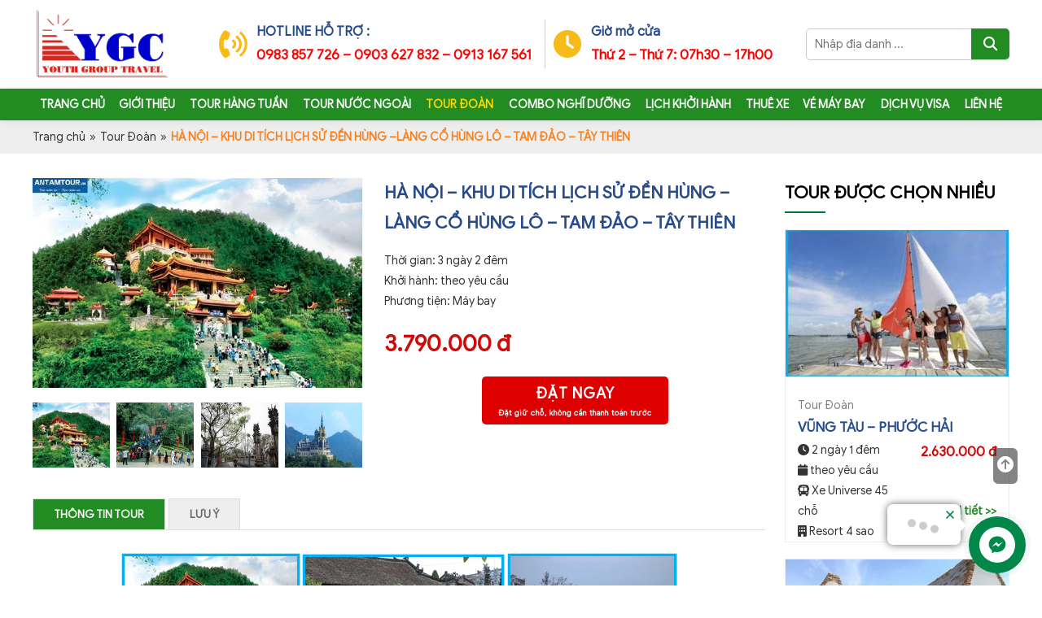

--- FILE ---
content_type: text/html; charset=utf-8
request_url: https://ygctravel.com/tour-doan/ha-noi-khu-di-tich-lich-su-den-hung-lang-co-hung-lo-tam-dao-tay-thien.html
body_size: 11912
content:


<!doctype html><html prefix="og: http://ogp.me/ns#" xmlns="http://www.w3.org/1999/xhtml" xml:lang="vi-vn" lang="vi-vn"><head>	<script type="text/javascript">var siteurl='/'; var tmplurl='/templates/ja_social/'; var isRTL = false;</script>
  <base href="https://ygctravel.com/tour-doan/ha-noi-khu-di-tich-lich-su-den-hung-lang-co-hung-lo-tam-dao-tay-thien.html" />
  <meta http-equiv="content-type" content="text/html; charset=utf-8" />
  <meta property="og:description" content="
 
Lễ hội Đền Hùng, Phú Thọ là một lễ hội quốc gia để tưởng nhớ các vua Hùng đã có công dựng nước. Phong tục giỗ tổ Hùng Vương đã trở thành truy�" />
  <meta name="title" content="HÀ NỘI – KHU DI TÍCH LỊCH SỬ ĐỀN HÙNG –LÀNG CỔ HÙNG LÔ – TAM ĐẢO – TÂY THIÊN" />
  <meta property="og:title" content="HÀ NỘI – KHU DI TÍCH LỊCH SỬ ĐỀN HÙNG –LÀNG CỔ HÙNG LÔ – TAM ĐẢO – TÂY THIÊN" />
  <meta property="og:image" content="https://ygctravel.com/images/stories/virtuemart/product/resized/image00492694354_400x400.jpg" />
  <meta name="image" content="https://ygctravel.com/images/stories/virtuemart/product/resized/image00492694354_400x400.jpg" />
  <meta name="description" content="
 
Lễ hội Đền Hùng, Phú Thọ là một lễ hội quốc gia để tưởng nhớ các vua Hùng đã có công dựng nước. Phong tục giỗ tổ Hùng Vương đã trở thành truy�" />
  <title>HÀ NỘI – KHU DI TÍCH LỊCH SỬ ĐỀN HÙNG –LÀNG CỔ HÙNG LÔ – TAM ĐẢO – TÂY THIÊN</title>
  <link rel="stylesheet" href="/components/com_rsform/assets/calendar/calendar.css" type="text/css" />
  <script src="/rejslib.min.js" type="text/javascript"></script>
  <script src="/plugins/system/jqueryeasy/jquerynoconflict.js" type="text/javascript" async="async"></script>
  
  
  <script src="/components/com_virtuemart/assets/js/vmsite.js" type="text/javascript" async="async"></script>
  <script src="/components/com_virtuemart/assets/js/vmprices.js" type="text/javascript" async="async"></script>
  <script src="/components/com_rsform/assets/js/script.js" type="text/javascript" async="async"></script>
  <script type="text/javascript">
vmSiteurl = 'https://ygctravel.com/' ;vmLang = '&amp;lang=vi';
  </script>
  <link rel="canonical" href="https://ygctravel.com/ha-noi-khu-di-tich-lich-su-den-hung-lang-co-hung-lo-tam-dao-tay-thien.html">


<link rel="stylesheet" href="/templates/ja_social/css/template.css" type="text/css">	<link href="/templates/ja_social/images/favico/favico.ico" rel="shortcut icon" type="image/x-icon" />

<script type="text/javascript" src="/templates/owl/docs/assets/owlcarousel/owl.carousel.min.js" defer></script>
<link rel="stylesheet" href="/templates/owl/all.css" type="text/css">


<meta name="viewport" content="width=device-width, initial-scale=1.0, user-scalable=yes">
<link rel="stylesheet" href="/templates/responsive/responsive.css" type="text/css">
<script async type="text/javascript" src="/templates/responsive/responsive.js"></script>
<link rel="stylesheet" href="/templates/fancybox/fancybox.css" type="text/css">
<script defer type="text/javascript" src="/templates/fancybox/fancybox.js"></script>

<link rel="preconnect" href="https://fonts.googleapis.com">
<link rel="preconnect" href="https://fonts.gstatic.com" crossorigin>
<link href="https://fonts.googleapis.com/css2?family=Arsenal&family=Barlow:wght@300&family=Fira+Sans&family=Francois+One&family=Nunito+Sans&family=Open+Sans&family=Oswald&family=Playfair+Display&family=Poppins&family=Quicksand:wght@500&family=Roboto&family=Work+Sans&display=swap" rel="stylesheet">	</head><body id="bd" class="bd fs3 com_virtuemart AddMore_OptionSanham_ViewProductdetails">	<div id="ja-khungchinh">
	<div class="main">
				<div id="ja-h1" style="display:none!important;">
						
						<script async src="https://www.googletagmanager.com/gtag/js?id=UA-123456789-1"></script>
			<script async>
				window.dataLayer = window.dataLayer || [];
				function gtag(){dataLayer.push(arguments);}
				gtag('js', new Date());
				gtag('config', 'UA-123456789-1');
			</script>
		</div>
		<div id="ja-header">
			<div class="header1">
				<div class="main2">
					<div class="header1_1">
						
					</div>
					<div class="header1_2">
						
					</div>
					<div class="header1_3">
						
					</div>
				</div>
			</div>
			<div class="header2">
				<div class="main2">
					<div class="header2_1">
							<div class="ja-workshome" id="Mod370">						<div class="workshome-content">		

<div class="custom"  >
	<p><img src="/images/logo%20YGC%20TRAVEL.jpg" width="1578" height="835" alt="logo YGC TRAVEL" /></p></div>
		</div>	</div>	
					</div>
					<div class="header2_2">
						
					</div>
					<div class="header2_3">
							<div class="ja-workshome" id="Mod416">						<div class="workshome-content">		

<div class="custom"  >
	<table>

<tbody>

<tr>

<td><i class="fas fa-phone-volume"></i>

<p>HOTLINE HỖ TRỢ :<span> 0983 857 726 – 0903 627 832 – 0913 167 561 </span></p>

</td>

<td><i class="fa fa-clock-o"></i>

<p>Giờ mở cửa <span>Thứ 2 – Thứ 7: 07h30 – 17h00</span></p>

</td>

</tr>

</tbody>

</table></div>
		</div>	</div>	
					</div>
					<div class="header2_4">
							<div class="ja-workshome" id="Mod337">						<div class="workshome-content">		<!--BEGIN Search Box --><form class="searchID337" action="/tour-du-lich/search.html" method="get"><div class="module_search search"><input name="keyword" alt="Tìm kiếm" class="inputbox mod_virtuemart_search" type="text" value="" placeholder="Nhập địa danh ..." /><select name="virtuemart_category_id" class="sp-vmsearch-categories"><option value="0">Tất cả danh mục</option><option  value="1369" data-name="Combo nghĩ dưỡng"> Combo nghĩ dưỡng</option><option selected="selected" value="1368" data-name="Tour Đoàn"> Tour Đoàn</option><option  value="1367" data-name="Tour hàng tuần"> Tour hàng tuần</option><option  value="1361" data-name="Tour Nước Ngoài"> Tour Nước Ngoài</option></select><input type="hidden" name="custom_parent_id" value="" /><span data-searchID="337" value="Tìm kiếm" class="buttontim button"/><i class="fa fa-search"></i></span></div>		<input type="hidden" name="option" value="com_virtuemart" />		<input type="hidden" name="view" value="category" />	  </form><!-- End Search Box --><script type="text/javascript" async>	jQuery(document).ready(function($){		$('.module_search').parent().on('keyup keypress', function(e) {			var keyCode = e.keyCode || e.which;			if (keyCode === 13) { 				e.preventDefault();				$(this).find('.buttontim').click();			}		});		$('.buttontim').click(function(){			var form = '.searchID' + $(this).attr('data-searchid');			$(form).find('.selectID').each(function(){				if( $(this).val() == '0' ){					$(this).attr('disabled',true);				}			});			$(form).submit();		});	});	</script>		</div>	</div>	
					</div>
				</div>
			</div>
		</div>
		<div id="ja-menungang">
			<div class="menungang">
				<div class="main2">
						<div class="ja-workshome" id="Mod366">						<div class="workshome-content">		
<ul class="menu level0">
<li class="item-991">		<a href="/" >Trang chủ</a>
</li><li class="item-1185">		<a href="/gioi-thieu.html" >Giới thiệu</a>
</li><li class="item-1186">		<a href="/tour-hang-tuan/" >Tour hàng tuần</a>
</li><li class="item-1169">		<a href="/tour-nuoc-ngoai/" >Tour Nước ngoài</a>
</li><li class="item-1187 current active">		<a href="/tour-doan/" >Tour Đoàn</a>
</li><li class="item-1188">		<a href="/combo-nghi-duong/" >Combo nghĩ dưỡng</a>
</li><li class="item-1184">		<a href="/lich-khoi-hanh.html" >Lịch khởi hành</a>
</li><li class="item-1172">		<a href="/thue-xe/" >Thuê xe</a>
</li><li class="item-1173">		<a href="http://vemaybaysaigon.vn" target="_blank" >Vé máy bay</a>
</li><li class="item-1182">		<a href="/dich-vu-visa-ho-chieu/" >Dịch vụ visa</a>
</li><li class="item-1175">		<a href="/lien-he.html" >Liên hệ</a>
</li></ul>
		</div>	</div>	
				</div>
			</div>
		</div>
		<div id="ja-slideshow">
			<div class="slideshow1">
				<div class="main2">
					
				</div>
			</div>
			<div class="slideshow2">
				<div class="main2">
					
				</div>
			</div>
		</div>
		<div id="ja-dinhhuong">
			<div class="dinhhuong1">
				<div class="main2">
						<div class="ja-workshome" id="Mod380">						<div class="workshome-content">		<span class="breadcrumbs pathway">
<a href="/" class="pathway">Trang chủ</a><span>»</span><a href="/tour-doan.html" class="pathway">Tour Đoàn</a><span>»</span><strong>HÀ NỘI – KHU DI TÍCH LỊCH SỬ ĐỀN HÙNG –LÀNG CỔ HÙNG LÔ – TAM ĐẢO – TÂY THIÊN</strong></span>		</div>	</div>	
				</div>
			</div>
		</div>
		<div id="ja-extra">

			<div class="extra1">
				<div class="main2">
					
				</div>
			</div>
			<div class="extra2">
				<div class="main2">
					
				</div>
			</div>
			<div class="extra3">
				<div class="main2">
					
				</div>
			</div>
			<div class="extra4">
				<div class="main2">
					
				</div>
			</div>
			<div class="extra5">
				<div class="main2">
					
				</div>
			</div>
			<div class="extra0">
				<div class="main2">
					
				</div>
			</div>
		</div>
		<div id="ja-noidunggiua" class="noleft ">
			<div class="main2">
									<div id="ja-cotgiua">
						<div class="errorclass" style="display:none;">
<div id="system-message-container">
</div></div>
						<div class="noidungtren1">
							
						</div>
						<div class="noidungtren2">
							
						</div>
						<script type="text/javascript" async>
	// Ajax xử lý dữ liệu form post
	function updatestar(){
		jQuery.ajax({
			type: 'POST',
			url: window.location.href ,
			data: {
				product_star: parseInt(jQuery('.formstar').val()),
			},
			dataType: 'html',
			success: function(data) {
				window.location.replace(window.location.href);
				//jQuery('#ketqua').html(data);
			},
			error: function() {
				alert('Có lỗi trong quá trình xử lý');
			}
		});
	}
</script>
<div class="ja-workshome productdetails-view productdetails getids" data-id="1579">

	<div class="workshome-content clearfix">
		<div class="vitribreadcum">
			
		</div>
		<div class="header-product">
			<div class="header-imageproduct">
				<div class="width60 floatleft">
							<div class="main-image">
			<img src="/images/stories/virtuemart/product/image00492694354.jpg" alt="" alt='HÀ NỘI – KHU DI TÍCH LỊCH SỬ ĐỀN HÙNG –LÀNG CỔ HÙNG LÔ – TAM ĐẢO – TÂY THIÊN' />		</div>		<div class="additional-images">
								<div class="floatleft ON">
						<img src="/images/stories/virtuemart/product/resized/image00492694354_400x400.jpg" alt="HÀ NỘI – KHU DI TÍCH LỊCH SỬ ĐỀN HÙNG –LÀNG CỔ HÙNG LÔ – TAM ĐẢO – TÂY THIÊN" data-original="/images/stories/virtuemart/product/image00492694354.jpg">					</div>
								<div class="floatleft ">
						<img src="/images/stories/virtuemart/product/resized/image00896758779_400x400.jpg" alt="HÀ NỘI – KHU DI TÍCH LỊCH SỬ ĐỀN HÙNG –LÀNG CỔ HÙNG LÔ – TAM ĐẢO – TÂY THIÊN" data-original="/images/stories/virtuemart/product/image00896758779.jpg">					</div>
								<div class="floatleft ">
						<img src="/images/stories/virtuemart/product/resized/image01079525906_400x400.jpg" alt="HÀ NỘI – KHU DI TÍCH LỊCH SỬ ĐỀN HÙNG –LÀNG CỔ HÙNG LÔ – TAM ĐẢO – TÂY THIÊN" data-original="/images/stories/virtuemart/product/image01079525906.jpg">					</div>
								<div class="floatleft ">
						<img src="/images/stories/virtuemart/product/resized/image01289792299_400x400.jpg" alt="HÀ NỘI – KHU DI TÍCH LỊCH SỬ ĐỀN HÙNG –LÀNG CỔ HÙNG LÔ – TAM ĐẢO – TÂY THIÊN" data-original="/images/stories/virtuemart/product/image01289792299.jpg">					</div>
					</div>		<div class="additional-images-hidden" style="display:none!important;">			<a data-fancybox="gallery" class="ON" href="/images/stories/virtuemart/product/image00492694354.jpg" title="thumbfancy" data-thumb="/images/stories/virtuemart/product/resized/image00492694354_400x400.jpg"></a><a data-fancybox="gallery" class="" href="/images/stories/virtuemart/product/image00896758779.jpg" title="thumbfancy" data-thumb="/images/stories/virtuemart/product/resized/image00896758779_400x400.jpg"></a><a data-fancybox="gallery" class="" href="/images/stories/virtuemart/product/image01079525906.jpg" title="thumbfancy" data-thumb="/images/stories/virtuemart/product/resized/image01079525906_400x400.jpg"></a><a data-fancybox="gallery" class="" href="/images/stories/virtuemart/product/image01289792299.jpg" title="thumbfancy" data-thumb="/images/stories/virtuemart/product/resized/image01289792299_400x400.jpg"></a>		</div>
<script async>	jQuery(document).ready(function($){		$('.additional-images .floatleft').click(function(){			$('.additional-images .floatleft.ON, .additional-images-hidden a.ON').removeClass('ON');			$(this).addClass('ON');			$('.additional-images-hidden a').eq( $(this).index() ).addClass('ON');			$('.main-image img').attr('src', $(this).find('img').attr('data-original'));		});		$('.main-image img').click(function(){			$('.additional-images-hidden a.ON').click();		});	});</script>			   </div>
			</div>
			<div class="header-descproduct">
				<div class="ttpd">
					<h1><span>HÀ NỘI – KHU DI TÍCH LỊCH SỬ ĐỀN HÙNG –LÀNG CỔ HÙNG LÔ – TAM ĐẢO – TÂY THIÊN</span></h1>
				</div>
				<div class="product-thongtin-luotxem">
					<strong>Lượt xem : </strong>4007				</div>
								<div class="product-thongtin-mota">
												<p style="text-align: left;">Thời gian: 3 ngày 2 đêm</p>
<p align="center" style="text-align: left;">Khởi hành: theo yêu cầu</p>
<p style="text-align: left;">Phương tiện: Máy bay</p>									</div>
				<div class="product-thongtin-blockgia">
											<div class="product-thongtin-salesPrice" data-price="3790000" data-currency="đ" data-currency-id="147">3.790.000 đ</div>

				</div>
				<div id="nutdat" class="bttn"><a>Đặt ngay<span>Đặt giữ chỗ, không cần thanh toán trước</span></a></div>
							</div>
		</div>	
		<div id="tabContainer">
			<ul class="multitab">
				<li><a class="active" data-href="#tab1">Thông tin tour</a></li>
								<li><a data-href="#tab2">Lưu ý</a></li>
			</ul>
			<div class="tabDetails" data-id="1579">
				<div id="tab1" class="tabContents" data-tab="product_noibat"></div>
				<div id="tab2" class="tabContents" data-tab="product_s_desc"></div>
			</div>
		</div>
		<script type="text/javascript" async>
			jQuery(function ($){
				$(".tabContents").hide();
				$(".tabContents:first").show();
				$("#tabContainer ul li a").click(function(e){
					var activeTab = $(this).attr("data-href");
					$("#tabContainer ul li a").removeClass("active");
					$(this).addClass("active");
					$(".tabContents").hide();
					$(activeTab).fadeIn();
				});
				// Ajax call các trường tabDetails
				$('.tabDetails .tabContents').hide();
				var TienTo = ''+'/';
				$.ajax({
					url: '/z-tools/get-mo-ta-san-pham.php',
					type: 'post',
					data: {
						mota: $('.tabDetails').attr('data-id'),
					},
					dataType: 'JSON',
					success: function(response){
						$('.tabDetails .tabContents').each(function(){
							var tabF = $(this).attr('data-tab');
							$(this).html( response[tabF] );
							$(this).find('img').each(function(){
								if( $(this).attr('src').indexOf('http://')>-1 || $(this).attr('src').indexOf('https://')>-1 ){
									
								}
								else{
									$(this).attr('src', TienTo+$(this).attr('src') );
								}
							});
							$(this).find('a').each(function(){
								if( $(this).attr('href').indexOf('http://')>-1 || $(this).attr('href').indexOf('https://')>-1 ){
									
								}
								else{
									$(this).attr('href', TienTo+$(this).attr('href') );
								}
							});
							//$(this).show();
						});
						$('.tabContents').first().show();
					}
				});
			});
		</script>
		<div class="thongtinfix">
			
		</div>	
		<div class="facecomment">
			

<div class="custom"  >
	<div id="fb-root">&nbsp;</div>
<script async="" defer="defer" crossorigin="anonymous" src="https://connect.facebook.net/vi_VN/sdk.js#xfbml=1&amp;version=v3.3&amp;appId=565194273865134&amp;autoLogAppEvents=1" type="text/javascript"></script>
<div class="fb-comments" data-href="https://developers.facebook.com/docs/plugins/comments#configurator" data-width="100%" data-numposts="5">&nbsp;</div>
<script type="text/javascript">// <![CDATA[
jQuery('.fb-comments').attr('data-href','http://tk17996yg49.webminhthuan.vn/'+window.location.pathname);
// ]]></script></div>

		</div>
	</div>
</div>
<div class="spcungmuc">
    
</div>						<div class="noidungduoi1">
							
						</div>
						<div class="noidungduoi2">
							
						</div>
						<div class="khoihanh">
							
						</div>
					</div>
									<div id="ja-cotphai">
							<div class="ja-workshome" id="Mod431">						<div class="workshome-title"><h2><span>TOUR ĐƯỢC CHỌN NHIỀU</span></h2></div>				<div class="workshome-content">		<div class="browse-view">
	<div class="row">			<div class="blocksp">
				<div class="spacer">
					<div class="product-anh">
						<a href="/vung-tau-phuoc-hai.html"><img class="browseProductImage" alt="VŨNG TÀU – PHƯỚC HẢI" src="/images/stories/virtuemart/product/resized/image01761568191_400x400.jpg"></a>					</div>
					<div class="product-thongtin">
						<h4 class="product-thongtin-dm">Tour Đoàn</h4>
						<h3 class="product-thongtin-ten"><a href="/vung-tau-phuoc-hai.html">VŨNG TÀU – PHƯỚC HẢI</a></h3>

													<div class="product-thongtin-mota"><div><span class="fa fa-clock-o"></span>&nbsp;2 ngày 1 đêm</div>
<div><span class="fa fa-calendar"></span>&nbsp;theo yêu cầu</div>
<div><span class="fa fa-bus"></span>&nbsp;Xe Universe 45 chỗ</div>
<div><span class="fa fa-building"></span>&nbsp;Resort 4 sao</div></div>
												  
						<div class="product-thongtin-salesPrice" data-price="2630000" data-currency="đ" data-currency-id="147">2.630.000 đ</div>						<a class="nutchitiet" href="/tour-doan/vung-tau-phuoc-hai.html">Xem chi tiết >></a>
																	</div>
				</div>
			</div>
	</div><div class="row">			<div class="blocksp">
				<div class="spacer">
					<div class="product-anh">
						<a href="/ta-dung-buon-ma-thuot-san-may-da-lat.html"><img class="browseProductImage" alt="TÀ ĐÙNG – BUÔN MA THUỘT – SĂN MÂY ĐÀ LẠT " src="/images/stories/virtuemart/product/resized/image00461998288_400x400.jpg"></a>					</div>
					<div class="product-thongtin">
						<h4 class="product-thongtin-dm">Tour Đoàn</h4>
						<h3 class="product-thongtin-ten"><a href="/ta-dung-buon-ma-thuot-san-may-da-lat.html">TÀ ĐÙNG – BUÔN MA THUỘT – SĂN MÂY ĐÀ LẠT </a></h3>

													<div class="product-thongtin-mota"><div><span class="fa fa-clock-o"></span>&nbsp;5 ngày 4 đêm</div>
<div><span class="fa fa-calendar"></span>&nbsp;theo yêu cầu</div>
<div><span class="fa fa-bus"></span>&nbsp;Ô tô</div>
<div><span class="fa fa-building"></span>&nbsp;Hotel 3 - 4 sao</div></div>
												  
						<div class="product-thongtin-salesPrice" data-price="6490000" data-currency="đ" data-currency-id="147">6.490.000 đ</div>						<a class="nutchitiet" href="/tour-doan/ta-dung-buon-ma-thuot-san-may-da-lat.html">Xem chi tiết >></a>
																	</div>
				</div>
			</div>
	</div><div class="row">			<div class="blocksp">
				<div class="spacer">
					<div class="product-anh">
						<a href="/phu-yen-ghenh-da-dia-vinh-vung-ro.html"><img class="browseProductImage" alt="PHÚ YÊN - GHỀNH ĐÁ DĨA - VỊNH VŨNG RÔ" src="/images/stories/virtuemart/product/resized/image00675220815_400x400.jpg"></a>					</div>
					<div class="product-thongtin">
						<h4 class="product-thongtin-dm">Tour Đoàn</h4>
						<h3 class="product-thongtin-ten"><a href="/phu-yen-ghenh-da-dia-vinh-vung-ro.html">PHÚ YÊN - GHỀNH ĐÁ DĨA - VỊNH VŨNG RÔ</a></h3>

													<div class="product-thongtin-mota"><div><span class="fa fa-clock-o"></span>&nbsp;3 ngày 3 đêm</div>
<div><span class="fa fa-calendar"></span>&nbsp;theo yêu cầu</div>
<div><span class="fa fa-bus"></span>&nbsp;Xe lửa, máy bay</div>
<div><span class="fa fa-building"></span>&nbsp;Hotel 3 sao</div></div>
												  
						<div class="product-thongtin-salesPrice" data-price="3490000" data-currency="đ" data-currency-id="147">3.490.000 đ</div>						<a class="nutchitiet" href="/tour-doan/phu-yen-ghenh-da-dia-vinh-vung-ro.html">Xem chi tiết >></a>
																	</div>
				</div>
			</div>
	</div><div class="row">			<div class="blocksp">
				<div class="spacer">
					<div class="product-anh">
						<a href="/dao-phu-quy-phan-thiet-nova-dearm-tropicana-ho-tram.html"><img class="browseProductImage" alt="ĐẢO PHÚ QUÝ – PHAN THIẾT – NOVA DEARM – TROPICANA HỒ TRÀM" src="/images/stories/virtuemart/product/resized/image021_400x400.jpg"></a>					</div>
					<div class="product-thongtin">
						<h4 class="product-thongtin-dm">Tour Đoàn</h4>
						<h3 class="product-thongtin-ten"><a href="/dao-phu-quy-phan-thiet-nova-dearm-tropicana-ho-tram.html">ĐẢO PHÚ QUÝ – PHAN THIẾT – NOVA DEARM – TROPICANA HỒ TRÀM</a></h3>

													<div class="product-thongtin-mota"><div><span class="fa fa-clock-o"></span>&nbsp;3 ngày 2 đêm</div>
<div><span class="fa fa-calendar"></span>&nbsp;theo yêu cầu</div>
<div><span class="fa fa-bus"></span>&nbsp;Xe 29 chỗ đời mới</div>
<div><span class="fa fa-building"></span>&nbsp;Hotel 4 sao</div></div>
												  
						<div class="product-thongtin-salesPrice" data-price="5050000" data-currency="đ" data-currency-id="147">5.050.000 đ</div>						<a class="nutchitiet" href="/tour-doan/dao-phu-quy-phan-thiet-nova-dearm-tropicana-ho-tram.html">Xem chi tiết >></a>
																	</div>
				</div>
			</div>
	</div><div class="row">			<div class="blocksp">
				<div class="spacer">
					<div class="product-anh">
						<a href="/phu-quoc-dao-ngoc-grand-world-sunset-sanato.html"><img class="browseProductImage" alt="PHÚ QUỐC ĐẢO NGỌC GRAND WORLD / SUNSET SANATO " src="/images/stories/virtuemart/product/resized/image00657380819_400x400.jpg"></a>					</div>
					<div class="product-thongtin">
						<h4 class="product-thongtin-dm">Tour Đoàn</h4>
						<h3 class="product-thongtin-ten"><a href="/phu-quoc-dao-ngoc-grand-world-sunset-sanato.html">PHÚ QUỐC ĐẢO NGỌC GRAND WORLD / SUNSET SANATO </a></h3>

													<div class="product-thongtin-mota"><div><span class="fa fa-clock-o"></span>&nbsp;3 ngày 2 đêm</div>
<div><span class="fa fa-calendar"></span>&nbsp;theo yêu cầu</div>
<div><span class="fa fa-bus"></span>&nbsp;Tàu cao tốc &amp; ô tô</div>
<div><span class="fa fa-building"></span>&nbsp;Resort 5 sao</div></div>
												  
						<div class="product-thongtin-salesPrice" data-price="4790000" data-currency="đ" data-currency-id="147">4.790.000 đ</div>						<a class="nutchitiet" href="/tour-doan/phu-quoc-dao-ngoc-grand-world-sunset-sanato.html">Xem chi tiết >></a>
																	</div>
				</div>
			</div>
	</div><div class="row">			<div class="blocksp">
				<div class="spacer">
					<div class="product-anh">
						<a href="/tp-hcm-quang-binh-dong-phong-nha-co-do-hue-da-nang-hoi-an-ba-na.html"><img class="browseProductImage" alt="TP.HCM – QUẢNG BÌNH – ĐỘNG PHONG NHA CỐ ĐÔ HUẾ - ĐÀ NẴNG – HỘI AN – BÀ NÀ " src="/images/stories/virtuemart/product/resized/image00932861786_400x400.jpg"></a>					</div>
					<div class="product-thongtin">
						<h4 class="product-thongtin-dm">Tour Đoàn</h4>
						<h3 class="product-thongtin-ten"><a href="/tp-hcm-quang-binh-dong-phong-nha-co-do-hue-da-nang-hoi-an-ba-na.html">TP.HCM – QUẢNG BÌNH – ĐỘNG PHONG NHA CỐ ĐÔ HUẾ - ĐÀ NẴNG – HỘI AN – BÀ NÀ </a></h3>

													<div class="product-thongtin-mota"><div><span class="fa fa-clock-o"></span>&nbsp;5 ngày 4 đêm</div>
<div><span class="fa fa-calendar"></span>&nbsp;theo yêu cầu</div>
<div><span class="fa fa-plane"></span>&nbsp;Bay khứ hồi</div>
<div><span class="fa fa-building"></span>&nbsp;3 sao</div></div>
												  
						<div class="product-thongtin-salesPrice" data-price="6970000" data-currency="đ" data-currency-id="147">6.970.000 đ</div>						<a class="nutchitiet" href="/tour-doan/tp-hcm-quang-binh-dong-phong-nha-co-do-hue-da-nang-hoi-an-ba-na.html">Xem chi tiết >></a>
																	</div>
				</div>
			</div>
	</div><div class="row">			<div class="blocksp">
				<div class="spacer">
					<div class="product-anh">
						<a href="/phan-thiet.html"><img class="browseProductImage" alt="PHAN THIẾT" src="/images/stories/virtuemart/product/resized/image020_400x400.jpg"></a>					</div>
					<div class="product-thongtin">
						<h4 class="product-thongtin-dm">Tour Đoàn</h4>
						<h3 class="product-thongtin-ten"><a href="/phan-thiet.html">PHAN THIẾT</a></h3>

													<div class="product-thongtin-mota"><div><span class="fa fa-clock-o"></span>&nbsp;2 ngày 1 đêm</div>
<div><span class="fa fa-calendar"></span>&nbsp;theo yêu cầu</div>
<div><span class="fa fa-bus"></span>&nbsp;Xe 45 chỗ đời mới</div>
<div><span class="fa fa-building"></span>&nbsp;Resort 3 sao</div></div>
												  
						<div class="product-thongtin-salesPrice" data-price="3250000" data-currency="đ" data-currency-id="147">3.250.000 đ</div>						<a class="nutchitiet" href="/tour-doan/phan-thiet.html">Xem chi tiết >></a>
																	</div>
				</div>
			</div>
	</div><div class="row">			<div class="blocksp">
				<div class="spacer">
					<div class="product-anh">
						<a href="/phan-thiet-dao-phu-quy.html"><img class="browseProductImage" alt="PHAN THIẾT - ĐẢO PHÚ QUÝ" src="/images/stories/virtuemart/product/resized/image01492117580_400x400.jpg"></a>					</div>
					<div class="product-thongtin">
						<h4 class="product-thongtin-dm">Tour Đoàn</h4>
						<h3 class="product-thongtin-ten"><a href="/phan-thiet-dao-phu-quy.html">PHAN THIẾT - ĐẢO PHÚ QUÝ</a></h3>

													<div class="product-thongtin-mota"><div><span class="fa fa-clock-o"></span>&nbsp;3 ngày 2 đêm</div>
<div><span class="fa fa-calendar"></span>&nbsp;theo yêu cầu</div>
<div><span class="fa fa-bus"></span>&nbsp;Xe 16 chỗ đời mới</div>
<div><span class="fa fa-building"></span>&nbsp;Hotel 4 sao</div></div>
												  
						<div class="product-thongtin-salesPrice" data-price="5210000" data-currency="đ" data-currency-id="147">5.210.000 đ</div>						<a class="nutchitiet" href="/tour-doan/phan-thiet-dao-phu-quy.html">Xem chi tiết >></a>
																	</div>
				</div>
			</div>
	</div>	</div>		</div>	</div>	
					</div>
							</div>
		</div>
		<div id="ja-chantrang">
			<div class="footer1">
				<div class="main2">
					
				</div>
			</div>
			<div class="footer2">
				<div class="main2">
					<div class="footer2_1">
							<div class="ja-workshome" id="Mod139">						<div class="workshome-title"><h2><span>Liên hệ</span></h2></div>				<div class="workshome-content">		

<div class="custom"  >
	<p><strong><span style="font-size: 130%;">CÔNG TY TNHH TM DỊCH VỤ DU LỊCH NHÓM TRẺ </span></strong></p>
<ul>
<li><span style="font-size: 110%;">Địa chỉ: 126A Nguyễn Đình Chiểu, P3, Phú Nhuận, TP.HCM </span></li>
<li><span style="font-size: 110%;">Hotline: (028) 6292 3014 – (028) 6292 0315 </span></li>
<li><span style="font-size: 110%;">Mail: ygctravel@gmail.com </span></li>
<li><span style="font-size: 110%;">Giấy phép đăng ký kinh doanh (mã số thuế): 0304698280 - do Sở KHĐT TP.HCM cấp 02/07/2012 (thay đổi lần 2) </span></li>
<li>Giấy phép Lữ Hành Nội Địa: GP79-0059/2019/SDL-GP LHNĐ</li>
</ul></div>
		</div>	</div>	
					</div>
					<div class="footer2_2">
							<div class="ja-workshome" id="Mod428">						<div class="workshome-title"><h2><span>DỊCH VỤ</span></h2></div>				<div class="workshome-content">		
<ul class="menu level0">
<li class="item-1176">		<a href="/tour-du-lich/" >Tour du lịch</a>
</li><li class="item-1177">		<a href="/thue-xe/" >Thuê xe</a>
</li><li class="item-1178">		<a href="/?Itemid=1173" >Book vé máy bay</a>
</li><li class="item-1189">		<a href="/dich-vu-visa-ho-chieu/" >Dịch vụ visa - Hộ Chiếu</a>
</li></ul>
		</div>	</div>	
					</div>
					<div class="footer2_3">
							<div class="ja-workshome" id="Mod429">						<div class="workshome-title"><h2><span>Chính sách quy định</span></h2></div>				<div class="workshome-content">		
<div id="k2Container k2ModuleBox429" class="itemListView">
				<div class="itemList">
			<div id="itemListLeading">
													<div class="itemRow">						<div class="itemContainer">
							<div class="catItemView groupLeading">
								<div class="catItemImageBlock">
																	</div>
								<div class="catItemThongTin">
																																														<h3 class="catItemTitle"><a href="/chinh-sach-bao-mat-thong-tin.html">Chính sách bảo mật thông tin</a></h3>
																																																																																																																																																																																			</div>
							</div>
						</div>
					</div>									<div class="itemRow">						<div class="itemContainer">
							<div class="catItemView groupLeading">
								<div class="catItemImageBlock">
																	</div>
								<div class="catItemThongTin">
																																														<h3 class="catItemTitle"><a href="/quy-dinh-thanh-toan.html">Quy định thanh toán</a></h3>
																																																																																																																																																																																			</div>
							</div>
						</div>
					</div>									<div class="itemRow">						<div class="itemContainer">
							<div class="catItemView groupLeading">
								<div class="catItemImageBlock">
																	</div>
								<div class="catItemThongTin">
																																														<h3 class="catItemTitle"><a href="/huong-dan-dat-tour.html">Hướng dẫn đặt tour</a></h3>
																																																																																																																																																																																			</div>
							</div>
						</div>
					</div>									<div class="itemRow">						<div class="itemContainer">
							<div class="catItemView groupLeading">
								<div class="catItemImageBlock">
																	</div>
								<div class="catItemThongTin">
																																														<h3 class="catItemTitle"><a href="/dieu-khoan-su-dung.html">Điều khoản sử dụng</a></h3>
																																																																																																																																																																																			</div>
							</div>
						</div>
					</div>									<div class="itemRow">						<div class="itemContainer">
							<div class="catItemView groupLeading">
								<div class="catItemImageBlock">
																	</div>
								<div class="catItemThongTin">
																																														<h3 class="catItemTitle"><a href="/chinh-sach-huy-tour.html">Chính sách hủy tour</a></h3>
																																																																																																																																																																																			</div>
							</div>
						</div>
					</div>									<div class="itemRow">						<div class="itemContainer">
							<div class="catItemView groupLeading">
								<div class="catItemImageBlock">
																	</div>
								<div class="catItemThongTin">
																																														<h3 class="catItemTitle"><a href="/chinh-sach-van-chuyen-giao-nhan.html">Chính sách vận chuyển &amp; giao nhận</a></h3>
																																																																																																																																																																																			</div>
							</div>
						</div>
					</div>							</div>
		</div>
			</div>
		</div>	</div>	
					</div>
					<div class="footer2_4">
							<div class="ja-workshome" id="Mod430">						<div class="workshome-title"><h2><span>Bản đồ</span></h2></div>				<div class="workshome-content">		

<div class="custom"  >
	<iframe src="https://www.google.com/maps/embed?pb=!1m18!1m12!1m3!1d3919.0921784739908!2d106.67827288193307!3d10.804251831229651!2m3!1f0!2f0!3f0!3m2!1i1024!2i768!4f13.1!3m3!1m2!1s0x317528dbcf03ff17%3A0x2d19c7a58a5cced9!2zMTI2QSBOZ3V54buFbiDEkMOsbmggQ2hp4buDdSwgUGjGsOG7nW5nIDMsIFBow7ogTmh14bqtbiwgVGjDoG5oIHBo4buRIEjhu5MgQ2jDrSBNaW5oIDcwMDAwMCwgVmnhu4d0IE5hbQ!5e0!3m2!1svi!2s!4v1687764311841!5m2!1svi!2s" width="100%" height="250" style="border:0;" allowfullscreen="" loading="lazy" referrerpolicy="no-referrer-when-downgrade"></iframe></div>
		</div>	</div>	
					</div>
				</div>
			</div>
			<div class="footer3">
				<div class="main2">
					<p style="font-family: 'Roboto Condensed', Helvetica,Arial,sans-serif; font-size: 120%;"><a href="https://webminhthuan.com/thiet-ke-web.html">Thiết kế web </a>bởi <a href="https://webminhthuan.com/thiet-ke-web.html">WebMinhThuan.Com</a></p>
				</div>
			</div>
		</div>
	</div>
</div>
<div class="debug">		<div class="ja-workshome" id="Mod432">						<div class="workshome-content">		

<div class="custom"  >
	</div>
		</div>	</div>		<div class="ja-workshome" id="Mod433">						<div class="workshome-title"><h2><span>ĐẶT TOUR NGAY</span></h2></div>				<div class="workshome-content">		<div class="rsform">	<form method="post"  id="userForm" class="MinhThuanForm12" enctype="multipart/form-data" action="https://ygctravel.com/tour-doan/ha-noi-khu-di-tich-lich-su-den-hung-lang-co-hung-lo-tam-dao-tay-thien.html"><h2>Đặt tour</h2>

<!-- Do not remove this ID, it is used to identify the page so that the pagination script can work correctly -->
<fieldset class="formHorizontal formContainer" id="rsform_12_page_0">
	<div class="rsform-block rsform-block-hoten">
		<div class="formControlLabel">Họ tên<strong class="formRequired">(*)</strong></div>
		<div class="formControls">
		<div class="formBody"><input data-required="YES" type="text" value="" size="70"  name="form[hoten]" id="hoten"  class="rsform-input-box"/><span class="formValidation"><span id="component103" class="formNoError">Trường bắt buộc</span></span></div>
		<p class="formDescription"></p>
		</div>
	</div>
	<div class="rsform-block rsform-block-dienthoai">
		<div class="formControlLabel">Điện thoại<strong class="formRequired">(*)</strong></div>
		<div class="formControls">
		<div class="formBody"><input data-required="YES" type="text" value="" size="70"  name="form[dienthoai]" id="dienthoai"  class="rsform-input-box"/><span class="formValidation"><span id="component106" class="formNoError">Invalid Input</span></span></div>
		<p class="formDescription"></p>
		</div>
	</div>
	<div class="rsform-block rsform-block-email">
		<div class="formControlLabel">Email<strong class="formRequired">(*)</strong></div>
		<div class="formControls">
		<div class="formBody"><input data-required="YES" type="text" value="" size="70"  name="form[email]" id="email"  class="rsform-input-box"/><span class="formValidation"><span id="component107" class="formNoError">Trường bắt buộc</span></span></div>
		<p class="formDescription"></p>
		</div>
	</div>
	<div class="rsform-block rsform-block-tentour">
		<div class="formControlLabel">Tên tour</div>
		<div class="formControls">
		<div class="formBody"><input data-required="NO" type="text" value="" size="70"  name="form[tentour]" id="tentour"  class="rsform-input-box"/><span class="formValidation"><span id="component110" class="formNoError">Invalid Input</span></span></div>
		<p class="formDescription"></p>
		</div>
	</div>
	<div class="rsform-block rsform-block-ngay">
		<div class="formControlLabel">Ngày đi</div>
		<div class="formControls">
		<div class="formBody"><input id="txtcal12_0" name="form[ngay]" type="text"   value="Ng&agrave;y đi"  class="rsform-calendar-box"/><input class="inputformlich" id="btn12_0" type="button" value="..." onclick="showHideCalendar('cal12_0Container');" class="btnCal rsform-calendar-button"  /><div id="cal12_0Container" style="clear:both;display:none;position:absolute;z-index:9994"></div><input id="hiddencal12_0" type="hidden" name="hidden[ngay]" /><span class="formValidation"><span id="component113" class="formNoError">Invalid Input</span></span></div>
		<p class="formDescription"></p>
		</div>
	</div>
	<div class="rsform-block rsform-block-nguoilon">
		<div class="formControlLabel">Số người lớn > 11 tuổi<strong class="formRequired">(*)</strong></div>
		<div class="formControls">
		<div class="formBody"><input data-required="YES" type="text" value="" size="70"  name="form[nguoilon]" id="nguoilon"  class="rsform-input-box"/><span class="formValidation"><span id="component111" class="formNoError">Trường bắt buộc</span></span></div>
		<p class="formDescription"></p>
		</div>
	</div>
	<div class="rsform-block rsform-block-treem">
		<div class="formControlLabel">Số trẻ em < 11 tuổi<strong class="formRequired">(*)</strong></div>
		<div class="formControls">
		<div class="formBody"><input data-required="YES" type="text" value="" size="70"  name="form[treem]" id="treem"  class="rsform-input-box"/><span class="formValidation"><span id="component112" class="formNoError">Invalid Input</span></span></div>
		<p class="formDescription"></p>
		</div>
	</div>
	<div class="rsform-block rsform-block-noidung">
		<div class="formControlLabel">Thông tin thêm (nếu có) ...</div>
		<div class="formControls">
		<div class="formBody"><textarea data-required="NO" cols="52" rows="6" name="form[noidung]" id="noidung"  class="rsform-text-box"></textarea><span class="formValidation"><span id="component108" class="formNoError">Trường bắt buộc</span></span></div>
		<p class="formDescription"></p>
		</div>
	</div>
	<div class="rsform-block rsform-block-guingay">
		<div class="formControlLabel">Gửi ngay</div>
		<div class="formControls">
		<div class="formBody"><input type="button" value="Gửi ngay" name="form[guingay]" id="guingay"  class="rsform-button" data-form="MinhThuanForm12"/><span class="formValidation"></span></div>
		<p class="formDescription"></p>
		</div>
	</div>
</fieldset>
<input type="hidden" name="form[formId]" value="12"/></form>
<script type="text/javascript" src="/components/com_rsform/assets/calendar/cal.js?v=42"></script>
<script type="text/javascript">//CALENDAR SETUP
var MONTHS_SHORT 	 = Array("Jan","Feb","Mar","Apr","May","Jun","Jul","Aug","Sep","Oct","Nov","Dec");
var MONTHS_LONG 	 = Array("January","February","March","April","May","June","July","August","September","October","November","December");
var WEEKDAYS_1CHAR  = Array("S","M","T","W","T","F","S");
var WEEKDAYS_SHORT  = Array("Su","Mo","Tu","We","Th","Fr","Sa");
var WEEKDAYS_MEDIUM = Array("Sun","Mon","Tue","Wed","Thu","Fri","Sat");
var WEEKDAYS_LONG 	 = Array("Sunday","Monday","Tuesday","Wednesday","Thursday","Friday","Saturday");
var START_WEEKDAY 	 = 0;</script>
<script type="text/javascript" async="async">rsf_CALENDAR.util.Event.addListener(window, "load", rsfp_init(12,{ layouts: Array('POPUP'), formats: Array('dd/mm/yyyy'), values: Array(''), extra: Array({}) }));</script>
</div>		</div>	</div>		<div class="ja-workshome" id="Mod434">						<div class="workshome-content">		

<div class="custom"  >
	<div id="arcontactus">&nbsp;</div>
<script type="text/javascript">// <![CDATA[
var arcface='433545946767554';
var arczalo='0903627832';
var arcsky='skypeuser';
var arcemail='ygctravel@gmail.com';
var arctel='02862923014';
var arCuMessages = ["Xin chào", "chúng tôi có thể giúp gì cho quý khách"];
 
var arCuLoop = false;
var arCuCloseLastMessage = false;
var arCuPromptClosed = false;
var _arCuTimeOut = null;
var arCuDelayFirst = 2000;
var arCuTypingTime = 2000;
var arCuMessageTime = 4000;
var arCuClosedCookie = 0;
var arcItems = [];
window.addEventListener('load', function() {
arCuClosedCookie = arCuGetCookie('arcu-closed');
jQuery('#arcontactus').on('arcontactus.init', function() {
if (arCuClosedCookie) {
return false;
}
arCuShowMessages();
});
jQuery('#arcontactus').on('arcontactus.openMenu', function() {
clearTimeout(_arCuTimeOut);
arCuPromptClosed = true;
jQuery('#contact').contactUs('hidePrompt');
arCuCreateCookie('arcu-closed', 1, 30);
});
jQuery('#arcontactus').on('arcontactus.hidePrompt', function() {
clearTimeout(_arCuTimeOut);
arCuPromptClosed = true;
arCuCreateCookie('arcu-closed', 1, 30);
});
 
var arcItem = {};
arcItem.id = 'msg-item-1';
arcItem.class = 'msg-item-facebook-messenger';
arcItem.title = 'Messenger';
arcItem.icon = '<svg xmlns="http://www.w3.org/2000/svg" viewBox="0 0 448 512"><path fill="currentColor" d="M224 32C15.9 32-77.5 278 84.6 400.6V480l75.7-42c142.2 39.8 285.4-59.9 285.4-198.7C445.8 124.8 346.5 32 224 32zm23.4 278.1L190 250.5 79.6 311.6l121.1-128.5 57.4 59.6 110.4-61.1-121.1 128.5z"></path></svg>';
arcItem.href = 'https://m.me/'+arcface;
arcItem.color = '#567AFF';
if(arcface!='')
{
arcItems.push(arcItem);
}
var arcItem = {};
arcItem.id = 'msg-item-9';
arcItem.class = 'msg-item-telegram-plane';
arcItem.title = 'Zalo Chat';
arcItem.icon = '<svg xmlns="http://www.w3.org/2000/svg" viewBox="0 0 448 512"><path fill="currentColor" d="M446.7 98.6l-67.6 318.8c-5.1 22.5-18.4 28.1-37.3 17.5l-103-75.9-49.7 47.8c-5.5 5.5-10.1 10.1-20.7 10.1l7.4-104.9 190.9-172.5c8.3-7.4-1.8-11.5-12.9-4.1L117.8 284 16.2 252.2c-22.1-6.9-22.5-22.1 4.6-32.7L418.2 66.4c18.4-6.9 34.5 4.1 28.5 32.2z"></path></svg>';
arcItem.href = 'https://zalo.me/'+arczalo;
arcItem.color = '#1EBEA5';
if(arczalo!='')
{
arcItems.push(arcItem);
}
var arcItem = {};
arcItem.id = 'msg-item-6';
arcItem.class = 'msg-item-skype';
arcItem.title = 'Skype Chat';
arcItem.icon = '<svg xmlns="http://www.w3.org/2000/svg" viewBox="0 0 448 512"><path fill="currentColor" d="M424.7 299.8c2.9-14 4.7-28.9 4.7-43.8 0-113.5-91.9-205.3-205.3-205.3-14.9 0-29.7 1.7-43.8 4.7C161.3 40.7 137.7 32 112 32 50.2 32 0 82.2 0 144c0 25.7 8.7 49.3 23.3 68.2-2.9 14-4.7 28.9-4.7 43.8 0 113.5 91.9 205.3 205.3 205.3 14.9 0 29.7-1.7 43.8-4.7 19 14.6 42.6 23.3 68.2 23.3 61.8 0 112-50.2 112-112 .1-25.6-8.6-49.2-23.2-68.1zm-194.6 91.5c-65.6 0-120.5-29.2-120.5-65 0-16 9-30.6 29.5-30.6 31.2 0 34.1 44.9 88.1 44.9 25.7 0 42.3-11.4 42.3-26.3 0-18.7-16-21.6-42-28-62.5-15.4-117.8-22-117.8-87.2 0-59.2 58.6-81.1 109.1-81.1 55.1 0 110.8 21.9 110.8 55.4 0 16.9-11.4 31.8-30.3 31.8-28.3 0-29.2-33.5-75-33.5-25.7 0-42 7-42 22.5 0 19.8 20.8 21.8 69.1 33 41.4 9.3 90.7 26.8 90.7 77.6 0 59.1-57.1 86.5-112 86.5z"></path></svg>';
arcItem.href = 'skype://'+arcsky+'?chat';
arcItem.color = '#1C9CC5';
if(arcsky!='')
{
arcItems.push(arcItem);
}
var arcItem = {};
arcItem.id = 'msg-item-7';
arcItem.class = 'msg-item-envelope';
arcItem.title = 'Gửi Email';
arcItem.icon = '<svg xmlns="http://www.w3.org/2000/svg" viewBox="0 0 512 512"><path fill="currentColor" d="M464 64H48C21.5 64 0 85.5 0 112v288c0 26.5 21.5 48 48 48h416c26.5 0 48-21.5 48-48V112c0-26.5-21.5-48-48-48zM48 96h416c8.8 0 16 7.2 16 16v41.4c-21.9 18.5-53.2 44-150.6 121.3-16.9 13.4-50.2 45.7-73.4 45.3-23.2.4-56.6-31.9-73.4-45.3C85.2 197.4 53.9 171.9 32 153.4V112c0-8.8 7.2-16 16-16zm416 320H48c-8.8 0-16-7.2-16-16V195c22.8 18.7 58.8 47.6 130.7 104.7 20.5 16.4 56.7 52.5 93.3 52.3 36.4.3 72.3-35.5 93.3-52.3 71.9-57.1 107.9-86 130.7-104.7v205c0 8.8-7.2 16-16 16z"></path></svg>';
arcItem.href = 'mailto:'+arcemail;
arcItem.color = '#FF643A';
if(arcemail!='')
{
arcItems.push(arcItem);
}
var arcItem = {};
arcItem.id = 'msg-item-8';
arcItem.class = 'msg-item-phone';
arcItem.title = 'Call '+arctel;
arcItem.icon = '<svg xmlns="http://www.w3.org/2000/svg" viewBox="0 0 512 512"><path fill="currentColor" d="M493.4 24.6l-104-24c-11.3-2.6-22.9 3.3-27.5 13.9l-48 112c-4.2 9.8-1.4 21.3 6.9 28l60.6 49.6c-36 76.7-98.9 140.5-177.2 177.2l-49.6-60.6c-6.8-8.3-18.2-11.1-28-6.9l-112 48C3.9 366.5-2 378.1.6 389.4l24 104C27.1 504.2 36.7 512 48 512c256.1 0 464-207.5 464-464 0-11.2-7.7-20.9-18.6-23.4z"></path></svg>';
arcItem.href = 'tel:'+arctel;
arcItem.color = '#4EB625';
if(arctel!='')
{
arcItems.push(arcItem);
}
 
jQuery('#arcontactus').contactUs({
items: arcItems
});
});
// ]]></script>
<p>
<style scoped="scoped" type="text/css"><!--
.arcontactus-widget.right.arcontactus-message{right:20px}
.arcontactus-widget.right.arcontactus-message{bottom:40px}
.arcontactus-widget .arcontactus-message-button
.pulsation{-webkit-animation-duration:2s;animation-duration:2s}
.arcontactus-widget.md .arcontactus-message-button,.arcontactus-widget.md.arcontactus-message{width:60px;height:60px}
.arcontactus-widget{opacity:0;transition:.2s opacity}
.arcontactus-widget *{box-sizing:border-box}
.arcontactus-widget.left.arcontactus-message{left:20px;right:auto}
.arcontactus-widget.left .arcontactus-message-button{right:auto;left:0}
.arcontactus-widget.left .arcontactus-prompt{left:80px;right:auto;transform-origin:0 50%}
.arcontactus-widget.left .arcontactus-prompt:before{border-right:8px solid #FFF;border-top:8px solid transparent;border-left:8px solid transparent;border-bottom:8px solid transparent;right:auto;left:-15px}
.arcontactus-widget.left .messangers-block{right:auto;left:0;-webkit-transform-origin:10% 105%;-ms-transform-origin:10% 105%;transform-origin:10% 105%}
.arcontactus-widget.left .callback-countdown-block{left:0;right:auto}
.arcontactus-widget.left .callback-countdown-block::before,.arcontactus-widget.left .messangers-block::before{left:25px;right:auto}
.arcontactus-widget.md .callback-countdown-block,.arcontactus-widget.md .messangers-block{bottom:70px}
.arcontactus-widget.md .arcontactus-prompt{bottom:5px}
.arcontactus-widget.md.left .callback-countdown-block:before,.arcontactus-widget.md.left .messangers-block:before{left:21px}
.arcontactus-widget.md.left .arcontactus-prompt{left:70px}
.arcontactus-widget.md.right .callback-countdown-block:before,.arcontactus-widget.md.right .messangers-block:before{right:21px}
.arcontactus-widget.md.right .arcontactus-prompt{right:70px}
.arcontactus-widget.md .arcontactus-message-button .pulsation{width:74px;height:74px}
.arcontactus-widget.md .arcontactus-message-button .callback-state,.arcontactus-widget.md .arcontactus-message-button .icons{width:40px;height:40px;margin-top:-20px;margin-left:-20px}
.arcontactus-widget.sm .arcontactus-message-button,.arcontactus-widget.sm.arcontactus-message{width:50px;height:50px}
.arcontactus-widget.sm .callback-countdown-block,.arcontactus-widget.sm .messangers-block{bottom:60px}
.arcontactus-widget.sm .arcontactus-prompt{bottom:0}
.arcontactus-widget.sm.left .callback-countdown-block:before,.arcontactus-widget.sm.left .messangers-block:before{left:16px}
.arcontactus-widget.sm.left .arcontactus-prompt{left:60px}
.arcontactus-widget.sm.right .callback-countdown-block:before,.arcontactus-widget.sm.right .messangers-block:before{right:16px}
.arcontactus-widget.sm.right .arcontactus-prompt{right:60px}
.arcontactus-widget.sm .arcontactus-message-button .pulsation{width:64px;height:64px}
.arcontactus-widget.sm .arcontactus-message-button .icons{width:40px;height:40px;margin-top:-20px;margin-left:-20px}
.arcontactus-widget.sm .arcontactus-message-button .static{margin-top:-16px}
.arcontactus-widget.sm .arcontactus-message-button .callback-state{width:40px;height:40px;margin-top:-20px;margin-left:-20px}
.arcontactus-widget.active{opacity:1}
.arcontactus-widget .icons.hide,.arcontactus-widget .static.hide{opacity:0;transform:scale(0)}
.arcontactus-widget.arcontactus-message{z-index:10000;right:20px;bottom:20px;position:fixed!important;height:70px;width:70px}
.arcontactus-widget .arcontactus-message-button{width:70px;position:absolute;height:70px;right:0;background-color:red;border-radius:50px;-webkit-box-sizing:border-box;box-sizing:border-box;text-align:center;display:-webkit-box;display:-ms-flexbox;display:flex;-webkit-box-pack:center;-ms-flex-pack:center;justify-content:center;-webkit-box-align:center;-ms-flex-align:center;align-items:center;cursor:pointer}
.arcontactus-widget .arcontactus-message-button p{font-family:Ubuntu,Arial,sans-serif;color:#fff;font-weight:700;font-size:10px;line-height:11px;margin:0}
.arcontactus-widget .arcontactus-message-button .pulsation{width:84px;height:84px;background-color:red;border-radius:50px;position:absolute;left:-7px;top:-7px;z-index:-1;-webkit-transform:scale(0);-ms-transform:scale(0);transform:scale(0);-webkit-animation:arcontactus-pulse 2s infinite;animation:arcontactus-pulse 2s infinite}
.arcontactus-widget .arcontactus-message-button .icons{background-color:#fff;width:44px;height:44px;border-radius:50px;position:absolute;overflow:hidden;top:50%;left:50%;margin-top:-22px;margin-left:-22px}
.arcontactus-widget .arcontactus-message-button .static{position:absolute;top:50%;left:50%;margin-top:-19px;margin-left:-26px;width:52px;height:52px;text-align:center}
.arcontactus-widget .arcontactus-message-button .static img{display:inline}
.arcontactus-widget .arcontactus-message-button .static svg{width:24px;height:24px;color:#FFF}
.arcontactus-widget .arcontactus-message-button.no-text .static{margin-top:-12px}
.arcontactus-widget .pulsation:nth-of-type(2n){-webkit-animation-delay:.5s;animation-delay:.5s}
.arcontactus-widget .pulsation.stop{-webkit-animation:none;animation:none}
.arcontactus-widget .icons-line{top:10px;left:12px;display:-webkit-box;display:-ms-flexbox;display:flex;position:absolute;-webkit-transition:cubic-bezier(.13,1.49,.14,-.4);-o-transition:cubic-bezier(.13,1.49,.14,-.4);-webkit-animation-delay:0s;animation-delay:0s;-webkit-transform:translateX(30px);-ms-transform:translateX(30px);transform:translateX(30px);height:24px;transition:.2s all}
.arcontactus-widget .icons,.arcontactus-widget .static{transition:.2s all}
.arcontactus-widget .icons-line.stop{-webkit-animation-play-state:paused;animation-play-state:paused}
.arcontactus-widget .icons-line span{display:inline-block;width:24px;height:24px;color:red}
.arcontactus-widget .icons-line span i,.arcontactus-widget .icons-line span svg{width:24px;height:24px}
.arcontactus-widget .icons-line span i{display:block;font-size:24px;line-height:24px}
.arcontactus-widget .icons-line img,.arcontactus-widget .icons-line span{margin-right:40px}
.arcontactus-widget .icons.hide .icons-line{transform:scale(0)}
.arcontactus-widget .icons .icon:first-of-type{margin-left:0}
.arcontactus-widget .arcontactus-close{color:#FFF}
.arcontactus-widget .arcontactus-close svg{-webkit-transform:rotate(180deg) scale(0);-ms-transform:rotate(180deg) scale(0);transform:rotate(180deg) scale(0);-webkit-transition:ease-in .12s all;-o-transition:ease-in .12s all;transition:ease-in .12s all;display:block}
.arcontactus-widget .arcontactus-close.show-messageners-block svg{-webkit-transform:rotate(0) scale(1);-ms-transform:rotate(0) scale(1);transform:rotate(0) scale(1)}
.arcontactus-widget .arcontactus-prompt,.arcontactus-widget .messangers-block{background:center no-repeat #FFF;box-shadow:0 0 10px rgba(0,0,0,.6);width:235px;position:absolute;bottom:80px;right:0;display:-webkit-box;display:-ms-flexbox;display:flex;-webkit-box-orient:vertical;-webkit-box-direction:normal;-ms-flex-direction:column;flex-direction:column;-webkit-box-align:start;-ms-flex-align:start;align-items:flex-start;padding:14px 0;-webkit-box-sizing:border-box;box-sizing:border-box;border-radius:7px;-webkit-transform-origin:80% 105%;-ms-transform-origin:80% 105%;transform-origin:80% 105%;-webkit-transform:scale(0);-ms-transform:scale(0);transform:scale(0);-webkit-transition:ease-out .12s all;-o-transition:ease-out .12s all;transition:ease-out .12s all;z-index:10000}
.arcontactus-widget .arcontactus-prompt:before,.arcontactus-widget .messangers-block:before{position:absolute;bottom:-7px;right:25px;left:auto;display:inline-block!important;border-right:8px solid transparent;border-top:8px solid #FFF;border-left:8px solid transparent;content:''}
.arcontactus-widget .arcontactus-prompt.show-messageners-block,.arcontactus-widget .messangers-block.show-messageners-block{-webkit-transform:scale(1);-ms-transform:scale(1);transform:scale(1)}
.arcontactus-widget .arcontactus-prompt{color:#787878;font-family:Arial,sans-serif;font-size:16px;line-height:18px;width:auto;bottom:10px;right:80px;white-space:nowrap;padding:18px 20px 14px}
.arcontactus-widget .arcontactus-prompt:before{border-right:8px solid transparent;border-top:8px solid transparent;border-left:8px solid #FFF;border-bottom:8px solid transparent;bottom:16px;right:-15px}
.arcontactus-widget .arcontactus-prompt.active{-webkit-transform:scale(1);-ms-transform:scale(1);transform:scale(1)}
.arcontactus-widget .arcontactus-prompt .arcontactus-prompt-close{position:absolute;right:6px;top:6px;cursor:pointer;z-index:100;height:14px;width:14px;padding:2px}
.arcontactus-widget .arcontactus-prompt .arcontactus-prompt-close svg{height:10px;width:10px;display:block}
.arcontactus-widget .arcontactus-prompt .arcontactus-prompt-typing{border-radius:10px;display:inline-block;left:3px;padding:0;position:relative;top:4px;width:50px}
.arcontactus-widget .arcontactus-prompt .arcontactus-prompt-typing>div{position:relative;float:left;border-radius:50%;width:10px;height:10px;background:#ccc;margin:0 2px;-webkit-animation:arcontactus-updown 2s infinite;animation:arcontactus-updown 2s infinite}
.arcontactus-widget .arcontactus-prompt .arcontactus-prompt-typing>div:nth-child(2){animation-delay:.1s}
.arcontactus-widget .arcontactus-prompt .arcontactus-prompt-typing>div:nth-child(3){animation-delay:.2s}
.arcontactus-widget .messangers-block.sm .messanger{padding-left:50px;min-height:44px}
.arcontactus-widget .messangers-block.sm .messanger span{height:32px;width:32px;margin-top:-16px}
.arcontactus-widget .messangers-block.sm .messanger span svg{height:20px;width:20px;margin-top:-10px;margin-left:-10px}
.arcontactus-widget .messanger{display:-webkit-box;display:-ms-flexbox;display:flex;-webkit-box-orient:horizontal;-webkit-box-direction:normal;-ms-flex-direction:row;flex-direction:row;-webkit-box-align:center;-ms-flex-align:center;align-items:center;margin:0;cursor:pointer;width:100%;padding:8px 20px 8px 60px;position:relative;min-height:54px;text-decoration:none}
.arcontactus-widget .messanger:hover{background-color:#EEE}
.arcontactus-widget .messanger:before{background-repeat:no-repeat;background-position:center}
.arcontactus-widget .messanger.facebook span{background:#0084ff}
.arcontactus-widget .messanger.viber span{background:#7c529d}
.arcontactus-widget .messanger.telegram span{background:#2ca5e0}
.arcontactus-widget .messanger.skype span{background:#31c4ed}
.arcontactus-widget .messanger.email span{background:#ff8400}
.arcontactus-widget .messanger.contact span{background:#7eb105}
.arcontactus-widget .messanger.call-back span{background:#54cd81}
.arcontactus-widget .messanger span{position:absolute;left:10px;top:50%;margin-top:-20px;display:block;width:40px;height:40px;border-radius:50%;background-color:#0084ff;margin-right:10px;color:#FFF;text-align:center;vertical-align:middle}
.arcontactus-widget .messanger span i,.arcontactus-widget .messanger span svg{width:24px;height:24px;vertical-align:middle;text-align:center;display:block;position:absolute;top:50%;left:50%;margin-top:-12px;margin-left:-12px}
.arcontactus-widget .messanger span i{font-size:24px;line-height:24px}
.arcontactus-widget .messanger p{margin:0;font-family:Arial,sans-serif;font-size:14px;color:rgba(0,0,0,.87)}
@-webkit-keyframes arcontactus-pulse{0%{-webkit-transform:scale(0);transform:scale(0);opacity:1}50%{opacity:.5}100%{-webkit-transform:scale(1);transform:scale(1);opacity:0}}
@media (max-width:468px){.arcontactus-widget.opened.arcontactus-message,.arcontactus-widget.opened.left.arcontactus-message{width:auto;right:20px;left:20px}}
@keyframes arcontactus-updown{0%,100%,43%{transform:translate(0,0)}25%,35%{transform:translate(0,-10px)}}
@-webkit-keyframes arcontactus-updown{0%,100%,43%{transform:translate(0 0)}25%,35%{transform:translate(-10px 0)}}
@keyframes arcontactus-pulse{0%{-webkit-transform:scale(0);transform:scale(0);opacity:1}50%{opacity:.5}100%{-webkit-transform:scale(1);transform:scale(1);opacity:0}}
@-webkit-keyframes arcontactus-show-stat{0%,100%,20%,85%{-webkit-transform:scale(1);transform:scale(1)}21%,84%{-webkit-transform:scale(0);transform:scale(0)}}
@keyframes arcontactus-show-stat{0%,100%,20%,85%{-webkit-transform:scale(1);transform:scale(1)}21%,84%{-webkit-transform:scale(0);transform:scale(0)}}
@-webkit-keyframes arcontactus-show-icons{0%,100%,20%,85%{-webkit-transform:scale(0);transform:scale(0)}21%,84%{-webkit-transform:scale(1);transform:scale(1)}}
@keyframes arcontactus-show-icons{0%,100%,20%,85%{-webkit-transform:scale(0);transform:scale(0)}21%,84%{-webkit-transform:scale(1);transform:scale(1)}}
--></style>
</p>
<script type="text/javascript">// <![CDATA[
function arCuGetCookie(t){return document.cookie.length>0&&(c_start=document.cookie.indexOf(t+"="),-1!=c_start)?(c_start=c_start+t.length+1,c_end=document.cookie.indexOf(";",c_start),-1==c_end&&(c_end=document.cookie.length),unescape(document.cookie.substring(c_start,c_end))):0}function arCuCreateCookie(t,e,s){var n;if(s){var i=new Date;i.setTime(i.getTime()+24*s*60*60*1e3),n="; expires="+i.toGMTString()}else n="";document.cookie=t+"="+e+n+"; path=/"}function arCuShowMessage(t){if(arCuPromptClosed)return!1;void 0!==arCuMessages[t]?(jQuery("#arcontactus").contactUs("showPromptTyping"),_arCuTimeOut=setTimeout(function(){if(arCuPromptClosed)return!1;jQuery("#arcontactus").contactUs("showPrompt",{content:arCuMessages[t]}),t++,_arCuTimeOut=setTimeout(function(){if(arCuPromptClosed)return!1;arCuShowMessage(t)},arCuMessageTime)},arCuTypingTime)):(arCuCloseLastMessage&&jQuery("#arcontactus").contactUs("hidePrompt"),arCuLoop&&arCuShowMessage(0))}function arCuShowMessages(){setTimeout(function(){clearTimeout(_arCuTimeOut),arCuShowMessage(0)},arCuDelayFirst)}!function(t){function e(s,n){this._initialized=!1,this.settings=null,this.options=t.extend({},e.Defaults,n),this.$element=t(s),this.init(),this.x=0,this.y=0,this._interval,this._menuOpened=!1,this._callbackOpened=!1,this.countdown=null}e.Defaults={align:"right",countdown:0,drag:!1,buttonText:"Liên hệ",buttonSize:"large",menuSize:"normal",items:[],iconsAnimationSpeed:1200,theme:"#008749",buttonIcon:'<svg width="20" height="20" viewBox="0 0 20 20" version="1.1" xmlns="http://www.w3.org/2000/svg" xmlns:xlink="http://www.w3.org/1999/xlink"><g id="Canvas" transform="translate(-825 -308)"><g id="Vector"><use xlink:href="#path0_fill0123" transform="translate(825 308)" fill="#FFFFFF"/></g></g><defs><path id="path0_fill0123" d="M 19 4L 17 4L 17 13L 4 13L 4 15C 4 15.55 4.45 16 5 16L 16 16L 20 20L 20 5C 20 4.45 19.55 4 19 4ZM 15 10L 15 1C 15 0.45 14.55 0 14 0L 1 0C 0.45 0 0 0.45 0 1L 0 15L 4 11L 14 11C 14.55 11 15 10.55 15 10Z"/></defs></svg>',closeIcon:'<svg width="12" height="13" viewBox="0 0 14 14" version="1.1" xmlns="http://www.w3.org/2000/svg" xmlns:xlink="http://www.w3.org/1999/xlink"><g id="Canvas" transform="translate(-4087 108)"><g id="Vector"><use xlink:href="#path0_fill" transform="translate(4087 -108)" fill="currentColor"></use></g></g><defs><path id="path0_fill" d="M 14 1.41L 12.59 0L 7 5.59L 1.41 0L 0 1.41L 5.59 7L 0 12.59L 1.41 14L 7 8.41L 12.59 14L 14 12.59L 8.41 7L 14 1.41Z"></path></defs></svg>'},e.prototype.init=function(){this.destroy(),this.settings=t.extend({},this.options),this.$element.addClass("arcontactus-widget").addClass("arcontactus-message"),"left"===this.settings.align?this.$element.addClass("left"):this.$element.addClass("right"),this.settings.items.length?(this._initCallbackBlock(),this._initMessengersBlock(),this._initMessageButton(),this._initPrompt(),this._initEvents(),this.startAnimation(),this.$element.addClass("active")):console.info("jquery.contactus:no items"),this._initialized=!0,this.$element.trigger("arcontactus.init")},e.prototype.destroy=function(){if(!this._initialized)return!1;this.$element.html(""),this._initialized=!1,this.$element.trigger("arcontactus.destroy")},e.prototype._initCallbackBlock=function(){},e.prototype._initMessengersBlock=function(){var e=t("<div>",{class:"messangers-block"});"normal"!==this.settings.menuSize&&"large"!==this.settings.menuSize||e.addClass("lg"),"small"===this.settings.menuSize&&e.addClass("sm"),this._appendMessengerIcons(e),this.$element.append(e)},e.prototype._appendMessengerIcons=function(e){t.each(this.settings.items,function(s){if("callback"==this.href)var n=t("<div>",{class:"messanger call-back "+(this.class?this.class:"")});else if(n=t("<a>",{class:"messanger "+(this.class?this.class:""),id:this.id?this.id:null,href:this.href,target:this.target?this.target:"_blank"}),this.onClick){var i=this;n.on("click",function(t){i.onClick(t)})}var a=t("<span>",{style:this.color?"background-color:"+this.color:null});a.append(this.icon),n.append(a),n.append("<p>"+this.title+"</p>"),e.append(n)})},e.prototype._initMessageButton=function(){var e=this,s=t("<div>",{class:"arcontactus-message-button",style:this._backgroundStyle()});"large"===this.settings.buttonSize&&this.$element.addClass("lg"),"medium"===this.settings.buttonSize&&this.$element.addClass("md"),"small"===this.settings.buttonSize&&this.$element.addClass("sm");var n=t("<div>",{class:"static"});n.append(this.settings.buttonIcon),!1!==this.settings.buttonText?n.append("<p>"+this.settings.buttonText+"</p>"):s.addClass("no-text");var i=t("<div>",{class:"callback-state",style:e._colorStyle()});i.append(this.settings.callbackStateIcon);var a=t("<div>",{class:"icons hide"}),o=t("<div>",{class:"icons-line"});t.each(this.settings.items,function(s){var n=t("<span>",{style:e._colorStyle()});n.append(this.icon),o.append(n)}),a.append(o);var r=t("<div>",{class:"arcontactus-close"});r.append(this.settings.closeIcon);var c=t("<div>",{class:"pulsation",style:e._backgroundStyle()}),l=t("<div>",{class:"pulsation",style:e._backgroundStyle()});s.append(n).append(i).append(a).append(r).append(c).append(l),this.$element.append(s)},e.prototype._initPrompt=function(){var e=t("<div>",{class:"arcontactus-prompt"}),s=t("<div>",{class:"arcontactus-prompt-close",style:this._colorStyle()});s.append(this.settings.closeIcon);var n=t("<div>",{class:"arcontactus-prompt-inner"});e.append(s).append(n),this.$element.append(e)},e.prototype._initEvents=function(){var e=this.$element,s=this;e.find(".arcontactus-message-button").on("mousedown",function(t){s.x=t.pageX,s.y=t.pageY}).on("mouseup",function(t){t.pageX===s.x&&t.pageY===s.y&&(s.toggleMenu(),t.preventDefault())}),this.settings.drag&&(e.draggable(),e.get(0).addEventListener("touchmove",function(t){var s=t.targetTouches[0];e.get(0).style.left=s.pageX-25+"px",e.get(0).style.top=s.pageY-25+"px",t.preventDefault()},!1)),t(document).on("click",function(t){s.closeMenu()}),e.on("click",function(t){t.stopPropagation()}),e.find(".call-back").on("click",function(){s.openCallbackPopup()}),e.find(".callback-countdown-block-close").on("click",function(){null!=s.countdown&&(clearInterval(s.countdown),s.countdown=null),s.closeCallbackPopup()}),e.find(".arcontactus-prompt-close").on("click",function(){s.hidePrompt()})},e.prototype.show=function(){this.$element.addClass("active"),this.$element.trigger("arcontactus.show")},e.prototype.hide=function(){this.$element.removeClass("active"),this.$element.trigger("arcontactus.hide")},e.prototype.openMenu=function(){var t=this.$element;t.find(".messangers-block").hasClass("show-messageners-block")||(this.stopAnimation(),t.find(".messangers-block, .arcontactus-close").addClass("show-messageners-block"),t.find(".icons, .static").addClass("hide"),t.find(".pulsation").addClass("stop"),this._menuOpened=!0,this.$element.trigger("arcontactus.openMenu"))},e.prototype.closeMenu=function(){var t=this.$element;t.find(".messangers-block").hasClass("show-messageners-block")&&(t.find(".messangers-block, .arcontactus-close").removeClass("show-messageners-block"),t.find(".icons, .static").removeClass("hide"),t.find(".pulsation").removeClass("stop"),this.startAnimation(),this._menuOpened=!1,this.$element.trigger("arcontactus.closeMenu"))},e.prototype.toggleMenu=function(){var t=this.$element;if(this.hidePrompt(),t.find(".callback-countdown-block").hasClass("display-flex"))return!1;t.find(".messangers-block").hasClass("show-messageners-block")?this.closeMenu():this.openMenu(),this.$element.trigger("arcontactus.toggleMenu")},e.prototype.openCallbackPopup=function(){var t=this.$element;t.addClass("opened"),this.closeMenu(),this.stopAnimation(),t.find(".icons, .static").addClass("hide"),t.find(".pulsation").addClass("stop"),t.find(".callback-countdown-block").addClass("display-flex"),this._callbackOpened=!0,this.$element.trigger("arcontactus.openCallbackPopup")},e.prototype.closeCallbackPopup=function(){var t=this.$element;t.removeClass("opened"),t.find(".messangers-block").removeClass("show-messageners-block"),t.find(".arcontactus-close").removeClass("show-messageners-block"),t.find(".icons, .static").removeClass("hide"),this.startAnimation(),this._callbackOpened=!1,this.$element.trigger("arcontactus.closeCallbackPopup")},e.prototype.startAnimation=function(){var t=this.$element,e=t.find(".icons-line"),s=t.find(".static"),n=t.find(".icons-line>span:first-child").width()+40;if("large"===this.settings.buttonSize)var i=2,a=0;"medium"===this.settings.buttonSize&&(i=4,a=-2),"small"===this.settings.buttonSize&&(i=4,a=-2);var o=t.find(".icons-line>span").length,r=0;if(this.stopAnimation(),0===this.settings.iconsAnimationSpeed)return!1;this._interval=setInterval(function(){0===r&&(e.parent().removeClass("hide"),s.addClass("hide"));var t="translate("+-(n*r+i)+"px, "+a+"px)";e.css({"-webkit-transform":t,"-ms-transform":t,transform:t}),++r>o&&(r>o+1&&(r=0),e.parent().addClass("hide"),s.removeClass("hide"),t="translate("+-i+"px, "+a+"px)",e.css({"-webkit-transform":t,"-ms-transform":t,transform:t}))},this.settings.iconsAnimationSpeed)},e.prototype.stopAnimation=function(){clearInterval(this._interval);var t=this.$element,e=t.find(".icons-line"),s=t.find(".static");e.parent().addClass("hide"),s.removeClass("hide");var n="translate(-2px, 0px)";e.css({"-webkit-transform":n,"-ms-transform":n,transform:n})},e.prototype.showPrompt=function(t){var e=this.$element.find(".arcontactus-prompt");t&&t.content&&e.find(".arcontactus-prompt-inner").html(t.content),e.addClass("active"),this.$element.trigger("arcontactus.showPrompt")},e.prototype.hidePrompt=function(){this.$element.find(".arcontactus-prompt").removeClass("active"),this.$element.trigger("arcontactus.hidePrompt")},e.prototype.showPromptTyping=function(){this.$element.find(".arcontactus-prompt").find(".arcontactus-prompt-inner").html(""),this._insertPromptTyping(),this.showPrompt({}),this.$element.trigger("arcontactus.showPromptTyping")},e.prototype._insertPromptTyping=function(){var e=this.$element.find(".arcontactus-prompt-inner"),s=t("<div>",{class:"arcontactus-prompt-typing"}),n=t("<div>");s.append(n),s.append(n.clone()),s.append(n.clone()),e.append(s)},e.prototype.hidePromptTyping=function(){this.$element.find(".arcontactus-prompt").removeClass("active"),this.$element.trigger("arcontactus.hidePromptTyping")},e.prototype._backgroundStyle=function(){return"background-color: "+this.settings.theme},e.prototype._colorStyle=function(){return"color: "+this.settings.theme},t.fn.contactUs=function(s){var n=Array.prototype.slice.call(arguments,1);return this.each(function(){var i=t(this),a=i.data("ar.contactus");a||(a=new e(this,"object"==typeof s&&s),i.data("ar.contactus",a)),"string"==typeof s&&"_"!==s.charAt(0)&&a[s].apply(a,n)})},t.fn.contactUs.Constructor=e}(jQuery);
// ]]></script></div>
		</div>	</div>		<div class="ja-workshome" id="Mod442">						<div class="workshome-content">		

<div class="custom"  >
	<div class="custom">
	<p>
<script type="text/javascript">// <![CDATA[
$(document).ready(function(){
    $(window).scroll(function(){
        if ($(this).scrollTop() > 100) {
            $('#on_top').fadeIn();
        } else {
            $('#on_top').fadeOut();
        }
    });
    $('#on_top').click(function(){
        $("html, body").animate({ scrollTop: 0 }, 600);
        return false;
    });
});</script>
</p>
<p>
<style scoped="scoped" type="text/css"><!--
a.on_top { opacity:0.6; display: none;}
a.on_top:hover{
background-color: #007bb6;
color: #fff;
border: 1px solid #007bb6;
opacity:1;
}
a.on_top i{ font-size: 20px;}
a.on_top {
border-radius: 6px;
background-color: #333333;
padding: 10px 5px;
white-space: nowrap; color: #fff;
position: fixed;
bottom: 125px;
right: 30px;
height: 44px;
}
--></style>
</p>
<a class="on_top" href="#top" style="display: block;"><i class="fa-arrow-circle-up fa"></i></a></div></div>
		</div>	</div>	</div><div id="extra_js">
	<script defer type="text/javascript" src="/templates/ja_social/css/codejava.js"></script>
</div>
<script type="application/ld+json" defer="defer">
	{
		"@context":"http://schema.org",
		"@type":"WebSite",
		"url":"https://ygctravel.com/tour-doan/ha-noi-khu-di-tich-lich-su-den-hung-lang-co-hung-lo-tam-dao-tay-thien.html?showall=1"
	}
</script><script defer src="https://static.cloudflareinsights.com/beacon.min.js/vcd15cbe7772f49c399c6a5babf22c1241717689176015" integrity="sha512-ZpsOmlRQV6y907TI0dKBHq9Md29nnaEIPlkf84rnaERnq6zvWvPUqr2ft8M1aS28oN72PdrCzSjY4U6VaAw1EQ==" data-cf-beacon='{"version":"2024.11.0","token":"cbb1c7edf0a54804a6308e7a3042ce9b","r":1,"server_timing":{"name":{"cfCacheStatus":true,"cfEdge":true,"cfExtPri":true,"cfL4":true,"cfOrigin":true,"cfSpeedBrain":true},"location_startswith":null}}' crossorigin="anonymous"></script>
</body></html>

--- FILE ---
content_type: text/html; charset=UTF-8
request_url: https://ygctravel.com/z-tools/get-mo-ta-san-pham.php
body_size: 6833
content:
{"virtuemart_product_id":"1579","product_s_desc":"<p>&nbsp;<\/p>\r\n<p class=\"MsoNormal\" align=\"center\" style=\"margin-bottom: 3.75pt; text-align: center; line-height: normal; vertical-align: baseline;\"><b style=\"mso-bidi-font-weight: normal;\"><span style=\"text-decoration: underline;\"><span style=\"font-size: 12.0pt; font-family: 'Arial',sans-serif; mso-fareast-font-family: 'Times New Roman'; color: blue;\">\u00c1P D\u1ee4NG CHO \u0110O\u00c0N T\u1eea 20 \u2013 25 NG\u01af\u1edcI L\u1edaN, KH\u00d4NG \u00c1P D\u1ee4NG L\u1ec4, T\u1ebeT)<o:p><\/o:p><\/span><\/span><\/b><\/p>\r\n<p class=\"MsoNormal\" align=\"center\" style=\"margin-bottom: 3.75pt; text-align: center; line-height: normal; vertical-align: baseline;\"><b style=\"mso-bidi-font-weight: normal;\"><span style=\"text-decoration: underline;\"><span style=\"font-size: 12.0pt; font-family: 'Arial',sans-serif; mso-fareast-font-family: 'Times New Roman'; color: blue;\">&nbsp;<\/span><\/span><\/b><\/p>\r\n<table class=\"MsoTableGrid\" cellspacing=\"0\" cellpadding=\"0\" style=\"border-collapse: collapse; border: 1px none; width: 100%;\">\r\n<tbody>\r\n<tr style=\"mso-yfti-irow: 0; mso-yfti-firstrow: yes; height: 20.25pt;\">\r\n<td width=\"170\" valign=\"top\" style=\"width: 127.35pt; border: solid windowtext 1.0pt; mso-border-alt: solid windowtext .5pt; padding: 0in 5.4pt 0in 5.4pt; height: 20.25pt;\">\r\n<p align=\"center\" style=\"margin: 0in; margin-bottom: .0001pt; text-align: center;\"><b style=\"mso-bidi-font-weight: normal;\"><span style=\"font-size: 13.0pt; mso-bidi-font-size: 10.0pt; font-family: 'Arial',sans-serif; color: black;\">KH\u00c1CH S\u1ea0N<o:p><\/o:p><\/span><\/b><\/p>\r\n<\/td>\r\n<td width=\"243\" valign=\"top\" style=\"width: 182.5pt; border: solid windowtext 1.0pt; border-left: none; mso-border-left-alt: solid windowtext .5pt; mso-border-alt: solid windowtext .5pt; padding: 0in 5.4pt 0in 5.4pt; height: 20.25pt;\">\r\n<p align=\"center\" style=\"margin: 0in; margin-bottom: .0001pt; text-align: center;\"><b style=\"mso-bidi-font-weight: normal;\"><span style=\"font-size: 13.0pt; mso-bidi-font-size: 10.0pt; font-family: 'Arial',sans-serif; color: black;\">GI\u00c1 TOUR 01 KH\u00c1CH<o:p><\/o:p><\/span><\/b><\/p>\r\n<\/td>\r\n<td width=\"295\" valign=\"top\" style=\"width: 221.5pt; border: solid windowtext 1.0pt; border-left: none; mso-border-left-alt: solid windowtext .5pt; mso-border-alt: solid windowtext .5pt; padding: 0in 5.4pt 0in 5.4pt; height: 20.25pt;\">\r\n<p align=\"center\" style=\"margin: 0in; margin-bottom: .0001pt; text-align: center;\"><b style=\"mso-bidi-font-weight: normal;\"><span style=\"font-size: 13.0pt; mso-bidi-font-size: 10.0pt; font-family: 'Arial',sans-serif; color: black;\">+ V\u00c9 M\u00c1Y BAY KH\u1ee8 H\u1ed2I<o:p><\/o:p><\/span><\/b><\/p>\r\n<p align=\"center\" style=\"margin: 0in; margin-bottom: .0001pt; text-align: center;\"><b style=\"mso-bidi-font-weight: normal;\"><span style=\"font-size: 13.0pt; mso-bidi-font-size: 10.0pt; font-family: 'Arial',sans-serif; color: red;\">(Bamboo Pacific)<\/span><\/b><b style=\"mso-bidi-font-weight: normal;\"><span style=\"font-size: 13.0pt; mso-bidi-font-size: 10.0pt; font-family: 'Arial',sans-serif; color: black;\"><o:p><\/o:p><\/span><\/b><\/p>\r\n<\/td>\r\n<\/tr>\r\n<tr style=\"mso-yfti-irow: 1; mso-yfti-lastrow: yes;\">\r\n<td width=\"170\" valign=\"top\" style=\"width: 127.35pt; border: solid windowtext 1.0pt; border-top: none; mso-border-top-alt: solid windowtext .5pt; mso-border-alt: solid windowtext .5pt; padding: 0in 5.4pt 0in 5.4pt;\">\r\n<p align=\"center\" style=\"margin: 0in; margin-bottom: .0001pt; text-align: center;\"><b style=\"mso-bidi-font-weight: normal;\"><span style=\"font-size: 23.0pt; mso-bidi-font-size: 10.0pt; font-family: 'Arial',sans-serif; color: red;\">3* <\/span><\/b><b style=\"mso-bidi-font-weight: normal;\"><span style=\"font-size: 13.0pt; mso-bidi-font-size: 10.0pt; font-family: 'Arial',sans-serif; color: red;\"><o:p><\/o:p><\/span><\/b><\/p>\r\n<\/td>\r\n<td width=\"243\" valign=\"top\" style=\"width: 182.5pt; border-top: none; border-left: none; border-bottom: solid windowtext 1.0pt; border-right: solid windowtext 1.0pt; mso-border-top-alt: solid windowtext .5pt; mso-border-left-alt: solid windowtext .5pt; mso-border-alt: solid windowtext .5pt; padding: 0in 5.4pt 0in 5.4pt;\">\r\n<p align=\"center\" style=\"margin: 0in; margin-bottom: .0001pt; text-align: center;\"><b style=\"mso-bidi-font-weight: normal;\"><span style=\"font-size: 25.0pt; mso-bidi-font-size: 10.0pt; font-family: 'Arial',sans-serif; color: red;\">3.790.000VND<\/span><\/b><b style=\"mso-bidi-font-weight: normal;\"><span style=\"font-size: 13.0pt; mso-bidi-font-size: 10.0pt; font-family: 'Arial',sans-serif; color: red;\"><o:p><\/o:p><\/span><\/b><\/p>\r\n<\/td>\r\n<td width=\"295\" valign=\"top\" style=\"width: 221.5pt; border-top: none; border-left: none; border-bottom: solid windowtext 1.0pt; border-right: solid windowtext 1.0pt; mso-border-top-alt: solid windowtext .5pt; mso-border-left-alt: solid windowtext .5pt; mso-border-alt: solid windowtext .5pt; padding: 0in 5.4pt 0in 5.4pt;\">\r\n<p align=\"center\" style=\"margin: 0in; margin-bottom: .0001pt; text-align: center;\"><b style=\"mso-bidi-font-weight: normal;\"><span style=\"font-size: 18.0pt; mso-bidi-font-size: 10.0pt; font-family: 'Arial',sans-serif; color: red;\">+ T\u1eeb 2.380.000\u0111 <o:p><\/o:p><\/span><\/b><\/p>\r\n<p align=\"center\" style=\"margin: 0in; margin-bottom: .0001pt; text-align: center;\"><i style=\"mso-bidi-font-style: normal;\"><span style=\"font-size: 11.0pt; mso-bidi-font-size: 10.0pt; font-family: 'Arial',sans-serif; color: red;\">Gi\u00e1 v\u00e9 thay \u0111\u1ed5i t\u00f9y ng\u00e0y xu\u1ea5t v\u00e9<\/span><\/i><i style=\"mso-bidi-font-style: normal;\"><span style=\"font-size: 13.0pt; mso-bidi-font-size: 10.0pt; font-family: 'Arial',sans-serif; color: red;\"><o:p><\/o:p><\/span><\/i><\/p>\r\n<\/td>\r\n<\/tr>\r\n<\/tbody>\r\n<\/table>\r\n<p>&nbsp;<\/p>\r\n<p>&nbsp;<\/p>\r\n<p>&nbsp;<\/p>\r\n<p><strong>GI\u00c1 V\u00c9 BAO G\u1ed2M:<\/strong><\/p>\r\n<ul>\r\n<li>Xe 29ch\u1ed7 Thaco \/ Samco t\u1ea1i H\u00e0 N\u1ed9i \u0111\u1eddi m\u1edbi, m\u00e1y l\u1ea1nh su\u1ed1t tuy\u1ebfn \u0111\u01b0a \u0111\u00f3n tham quan theo ch\u01b0\u01a1ng tr\u00ecnh<\/li>\r\n<li>Kh\u00e1ch s\u1ea1n ti\u00eau chu\u1ea9n 3 sao trung t\u00e2m, wifi, \u0111\u1ea7y \u0111\u1ee7 ti\u1ec7n nghi&nbsp;&nbsp;<\/li>\r\n<li>Vi\u1ec7t Tr\u00ec (1 \u0111\u00eam): Saigon Ph\u00fa Th\u1ecd \/ Cross Vibe \/ Sojo\u2026 ho\u1eb7c t\u01b0\u01a1ng \u0111\u01b0\u01a1ng&nbsp;<\/li>\r\n<li>Tam \u0110\u1ea3o (1 \u0111\u00eam): M\u1ea1nh Qu\u00e2n Luxury \/ Century \/ Sofia \/ Royar Huy \u2026 ho\u1eb7c t\u01b0\u01a1ng \u0111\u01b0\u01a1ng&nbsp;<\/li>\r\n<\/ul>\r\n<p>&nbsp;<\/p>\r\n<p><strong>\u0102n u\u1ed1ng bao g\u1ed3m:<\/strong><\/p>\r\n<ul>\r\n<li>02 b\u1eefa s\u00e1ng buffet t\u1ea1i kh\u00e1ch s\u1ea1n + 01 b\u1eefa picnic s\u00e1ng ng\u00e0y 1<\/li>\r\n<li>03 b\u1eefa \u0103n tr\u01b0a t\u1ea1i Nh\u00e0 H\u00e0ng \u0111\u1ecba ph\u01b0\u01a1ng, th\u1ef1c \u0111\u01a1n thay \u0111\u1ed5i m\u1ed7i ng\u00e0y (180.000\u0111\/kh\u00e1ch\/b\u1eefa), u\u1ed1ng tr\u00e0 \u0111\u00e1<\/li>\r\n<li>02 b\u1eefa \u0103n t\u1ed1i 250.000\u0111\/kh\u00e1ch, u\u1ed1ng tr\u00e0 \u0111\u00e1<\/li>\r\n<li>H\u01b0\u1edbng d\u1eabn vi\u00ean ti\u1ebfng Vi\u1ec7t chuy\u00ean nghi\u1ec7p, thuy\u1ebft minh &amp; ph\u1ee5c v\u1ee5 \u0111o\u00e0n su\u1ed1t tuy\u1ebfn<\/li>\r\n<li>V\u00e9 tham quan c\u00e1c \u0111i\u1ec3m trong ch\u01b0\u01a1ng tr\u00ecnh, Nghe h\u00e1t Xoan c\u1ed5 t\u1ea1i \u0111\u00ecnh H\u00f9ng L\u00f4. Xe \u0111i\u1ec7n &amp; c\u00e1p treo T\u00e2y Thi\u00ean<\/li>\r\n<li>N\u01b0\u1edbc su\u1ed1i Lavie, Aquafina (02 chai 500ml\/ng\u00e0y).<\/li>\r\n<li>B\u1ea3o hi\u1ec3m du l\u1ecbch theo quy \u0111\u1ecbnh, m\u1ee9c b\u1ed3i th\u01b0\u1eddng t\u1ed1i \u0111a 50.000.000\u0111\/ tr\u01b0\u1eddng h\u1ee3p.&nbsp;<\/li>\r\n<\/ul>\r\n<p>&nbsp;<\/p>\r\n<p><strong>GI\u00c1 V\u00c9 KH\u00d4NG BAO G\u1ed2M:<\/strong><\/p>\r\n<ul>\r\n<li>Thu\u1ebf VAT. V\u00e9 m\u00e1y bay kh\u1ee9 h\u1ed3i<\/li>\r\n<li>Ti\u1ec1n tip cho L\u00e1i xe &amp; H\u01b0\u1edbng D\u1eabn Vi\u00ean.<\/li>\r\n<li>N\u01b0\u1edbc u\u1ed1ng trong b\u1eefa \u0103n, c\u00e1c b\u1eefa \u0103n ngo\u00e0i ch\u01b0\u01a1ng tr\u00ecnh, gi\u1eb7t \u1ee7i, \u0111i\u1ec7n tho\u1ea1i, mini bar kh\u00e1ch s\u1ea1n,\u2026<\/li>\r\n<li>Chi ph\u00ed ph\u1ee5 thu ph\u00f2ng \u0111\u01a1n.<\/li>\r\n<li>Ch\u00ed ph\u00ed vui ch\u01a1i gi\u1ea3i tr\u00ed c\u00e1 nh\u00e2n kh\u00f4ng \u0111\u1ec1 c\u1eadp trong ch\u01b0\u01a1ng tr\u00ecnh<\/li>\r\n<\/ul>\r\n<p>&nbsp;<\/p>\r\n<p><strong>GI\u00c1 V\u00c9 TR\u1eba EM:<\/strong><\/p>\r\n<ul>\r\n<li>Tr\u1ebb em d\u01b0\u1edbi 05 tu\u1ed5i: mi\u1ec5n ph\u00ed tour, \u0103n v\u00e0 ng\u1ee7 chung v\u1edbi b\u1ed1 m\u1eb9, chi ph\u00ed ph\u00e1t sinh b\u1ed1 m\u1eb9 thanh&nbsp; to\u00e1n. V\u00e9 m\u00e1y bay mua theo quy \u0111\u1ecbnh c\u1ee7a H\u00e3ng H\u00e0ng Kh\u00f4ng&nbsp;<\/li>\r\n<li>Tr\u1ebb em t\u1eeb 05- d\u01b0\u1edbi 10 tu\u1ed5i: mua 50% gi\u00e1 tour (ti\u00eau chu\u1ea9n b\u00e9 \u0111\u01b0\u1ee3c 01 gh\u1ebf tr\u00ean xe, v\u00e9 tham quan, 01 xu\u1ea5t \u0103n tr\u1ebb em &amp; ng\u1ee7 gh\u00e9p v\u1edbi b\u1ed1 m\u1eb9). V\u00e9 m\u00e1y bay mua theo quy \u0111\u1ecbnh<\/li>\r\n<li>Tr\u1ebb em t\u1eeb 10 tu\u1ed5i tr\u1edf l\u00ean: t\u00ednh b\u1eb1ng gi\u00e1 tour ng\u01b0\u1eddi l\u1edbn. V\u00e9 m\u00e1y bay mua theo quy \u0111\u1ecbnh<\/li>\r\n<li>( Theo quy \u0111\u1ecbnh c\u1ee7a h\u00e3ng h\u00e0ng kh\u00f4ng VN Air gi\u00e1 v\u00e9 cho tr\u1ebb em d\u01b0\u1edbi 2 tu\u1ed5i : 10 % gi\u00e1 ng\u01b0\u1eddi l\u1edbn, t\u1eeb 2 tu\u1ed5i \u0111\u1ebfn 11 tu\u1ed5i: 90% gi\u00e1 ng\u01b0\u1eddi l\u1edbn \u2013 ri\u00eang Bamboo 75%, Vietjet \/ Pacific 100% gi\u00e1)&nbsp;<\/li>\r\n<\/ul>\r\n<p>&nbsp;<\/p>\r\n<p><strong>M\u1eccI CHI TI\u1ebeT XIN VUI L\u00d2NG LI\u00caN H\u1ec6<\/strong><\/p>\r\n<ul>\r\n<li>126A Nguy\u1ec5n \u0110\u00ecnh Chi\u1ec3u, P3, Ph\u00fa Nhu\u1eadn, TP. HCM<\/li>\r\n<li>(+84) 283 6292 0316 \/ 315<\/li>\r\n<li>(+84) 0903627832 \u2013 Ms.Di\u1ec7u \/ 0983857726 \u2013 Mr.L\u00e2m H\u00f9ng<\/li>\r\n<li>ygctravel@gmail.com<\/li>\r\n<li>Fb: Du L\u1ecbch Nh\u00f3m Tr\u1ebb - YGC Travel<\/li>\r\n<\/ul>","product_tuoi":"","product_chieucao":"<p style=\"text-align: left;\">Th\u1eddi gian: 3 ng\u00e0y 2 \u0111\u00eam<\/p>\r\n<p align=\"center\" style=\"text-align: left;\">Kh\u1edfi h\u00e0nh: theo y\u00eau c\u1ea7u<\/p>\r\n<p style=\"text-align: left;\">Ph\u01b0\u01a1ng ti\u1ec7n: M\u00e1y bay<\/p>","product_cannang":"","product_sodo":"","product_trinhdo":"<div><span class=\"fa fa-clock-o\"><\/span>&nbsp;3 ng\u00e0y 2 \u0111\u00eam<\/div>\r\n<div><span class=\"fa fa-calendar\"><\/span>&nbsp;theo y\u00eau c\u1ea7u<\/div>\r\n<div><span class=\"fa fa-plane\"><\/span>&nbsp;Bay kh\u1ee9 h\u1ed3i<\/div>\r\n<div><span class=\"fa fa-building\"><\/span>&nbsp;3 sao<\/div>","product_desc":"","product_name":"H\u00c0 N\u1ed8I \u2013 KHU DI T\u00cdCH L\u1ecaCH S\u1eec \u0110\u1ec0N H\u00d9NG \u2013L\u00c0NG C\u1ed4 H\u00d9NG L\u00d4 \u2013 TAM \u0110\u1ea2O \u2013 T\u00c2Y THI\u00caN","product_noibat":"<p><img src=\"images\/tour-doan\/8\/image007.png\" width=\"683\" height=\"157\" alt=\"image007\" style=\"display: block; margin-left: auto; margin-right: auto;\" \/><\/p>\r\n<p>&nbsp;<\/p>\r\n<p>L\u1ec5 h\u1ed9i \u0110\u1ec1n H\u00f9ng, Ph\u00fa Th\u1ecd l\u00e0 m\u1ed9t l\u1ec5 h\u1ed9i qu\u1ed1c gia \u0111\u1ec3 t\u01b0\u1edfng nh\u1edb c\u00e1c vua H\u00f9ng \u0111\u00e3 c\u00f3 c\u00f4ng d\u1ef1ng n\u01b0\u1edbc. Phong t\u1ee5c gi\u1ed7 t\u1ed5 H\u00f9ng V\u01b0\u01a1ng \u0111\u00e3 tr\u1edf th\u00e0nh truy\u1ec1n th\u1ed1ng v\u0103n ho\u00e1 l\u00e2u \u0111\u1eddi \u1edf n\u01b0\u1edbc ta. \u0110\u00f3 l\u00e0 ng\u00e0y l\u1ec5 linh thi\u00eang v\u00e0 cao c\u1ea3 trong t\u00e2m th\u1ee9c d\u00e2n gian Vi\u1ec7t Nam. Tour du l\u1ecbch \u201cH\u00e0nh tr\u00ecnh v\u1ec1 \u0111\u1ea5t T\u1ed5 - kh\u00e1m ph\u00e1, tr\u1ea3i nghi\u1ec7m Du l\u1ecbch Ph\u00fa Th\u1ecd\u201d \u0111\u01b0a qu\u00fd kh\u00e1ch v\u1ec1 v\u1edbi \u0110\u1ec1n H\u00f9ng - n\u01a1i c\u1ed9i ngu\u1ed3n d\u00e2n t\u1ed9c Vi\u1ec7t Nam, nh\u01b0 m\u1ed9t n\u00e9t \u0111\u1eb9p v\u0103n h\u00f3a&nbsp; th\u1ec3 hi\u1ec7n \u0111\u1ea1o l\u00fd \u201cU\u1ed1ng N\u01b0\u1edbc Nh\u1edb Ngu\u1ed3n\u201d c\u1ee7a ng\u01b0\u1eddi Vi\u1ec7t<\/p>\r\n<p>&nbsp;<\/p>\r\n<p class=\"MsoNormal\" style=\"text-align: justify; background: white; border-bottom: 1px solid #de0000; padding: 0in; padding-bottom: 3px;\"><span style=\"font-size: 200%;\"><b><span lang=\"VI\" style=\"line-height: 115%; color: #00b0f0;\">Ng\u00e0y 01:&nbsp;<\/span><\/b><b><span lang=\"VI\" style=\"line-height: 115%; color: #00b0f0;\">TP.HCM \u2013 H\u00c0 N\u1ed8I \u2013 PH\u00da TH\u1ecc - \u0110\u1ec0N H\u00d9NG 60km (\u0102n 3 b\u1eefa)<\/span><\/b><b><span lang=\"VI\" style=\"line-height: 115%; color: #00b0f0;\">&nbsp;<\/span><\/b><\/span><\/p>\r\n<p>&nbsp;<\/p>\r\n<p>&nbsp;<img src=\"images\/tour-doan\/8\/image008.jpg\" width=\"768\" height=\"511\" alt=\"image008\" style=\"display: block; margin-left: auto; margin-right: auto;\" \/><\/p>\r\n<p>&nbsp;<\/p>\r\n<p><img src=\"images\/tour-doan\/8\/image010.jpg\" width=\"650\" height=\"433\" alt=\"image010\" style=\"display: block; margin-left: auto; margin-right: auto;\" \/><\/p>\r\n<p>&nbsp;<\/p>\r\n<p><strong>S\u00e1ng:<\/strong> HDV \u0111\u00f3n qu\u00fd kh\u00e1ch t\u1ea1i s\u00e2n bay T\u00e2n S\u01a1n Nh\u1ea5t, l\u00e0m th\u1ee7 t\u1ee5c qu\u00fd kh\u00e1ch \u0111\u00e1p chuy\u1ebfn bay Pacific \/ Bamboo l\u00fac 05:45 ~ 08:05 \u0111i H\u00e0 N\u1ed9i. \u0110o\u00e0n \u0103n s\u00e1ng picnic (b\u00e1nh bao tr\u1ee9ng mu\u1ed1i + n\u01b0\u1edbc su\u1ed1i) t\u1ea1i S\u00e2n Bay.<\/p>\r\n<p>&nbsp;<\/p>\r\n<p>08h05: Xe v\u00e0 HDV \u0111\u00f3n qu\u00fd kh\u00e1ch t\u1ea1i s\u00e2n bay N\u1ed9i B\u00e0i, \u0111\u01b0a qu\u00fd kh\u00e1ch v\u1ec1 Ph\u00fa Th\u1ecd,&nbsp; kh\u1edfi h\u00e0nh tham quan Khu di t\u00edch l\u1ecbch s\u1eed \u0110\u1ec1n H\u00f9ng.<\/p>\r\n<p>\u0110\u1ec1n H\u00f9ng \u0111\u01b0\u1ee3c x\u00e2y d\u1ef1ng tr\u00ean n\u00fai H\u00f9ng, thu\u1ed9c \u0111\u1ea5t Phong Ch\u00e2u, v\u1ed1n l\u00e0 \u0111\u1ea5t \u0111\u1ebf \u0111\u00f4 c\u1ee7a Nh\u00e0 n\u01b0\u1edbc V\u0103n Lang. Trong t\u00e2m th\u1ee9c d\u00e2n t\u1ed9c, v\u00f9ng \u0111\u1ea5t n\u00e0y \u0111\u01b0\u1ee3c coi l\u00e0 v\u00f9ng \u0111\u1ea5t T\u1ed5, l\u00e0 c\u00e1i n\u00f4i v\u00e0 c\u1ed9i ngu\u1ed3n c\u1ee7a c\u1ed9ng \u0111\u1ed3ng c\u00e1c d\u00e2n t\u1ed9c Vi\u1ec7t Nam. Trong khu v\u1ef1c n\u00fai H\u00f9ng c\u00f3 4 ng\u00f4i \u0111\u1ec1n, 1 ng\u00f4i ch\u00f9a, 1 l\u0103ng v\u00e0 m\u1ed9t s\u1ed1 h\u1ea1ng m\u1ee5c ki\u1ebfn tr\u00fac kh\u00e1c, \u0111\u01b0\u1ee3c x\u00e2y d\u1ef1ng h\u00e0i h\u00f2a v\u1edbi c\u1ea3nh quan thi\u00ean nhi\u00ean h\u00f9ng v\u0129, n\u01a1i kh\u00ed thi\u00eang c\u1ee7a non s\u00f4ng h\u1ed9i t\u1ee5.<\/p>\r\n<p>&nbsp;<\/p>\r\n<p><strong>10h45<\/strong> \u0110o\u00e0n d\u00e2ng h\u01b0\u01a1ng t\u1ea1i \u0111\u1ec1n th\u1edd c\u00e1c vua H\u00f9ng tr\u00ean n\u00fai Ngh\u0129a L\u0129nh. V\u1ec1 \u0110\u1ec1n H\u00f9ng- di t\u00edch l\u1ecbch s\u1eed v\u0103n h\u00f3a Qu\u1ed1c gia \u0111\u1eb7c bi\u1ec7t, v\u1edbi qu\u1ea7n th\u1ec3 ki\u1ebfn tr\u00fac v\u00e0 t\u00edn ng\u01b0\u1ee1ng \u0111\u1ed9c \u0111\u00e1o, th\u1ec3 hi\u1ec7n s\u00e2u s\u1eafc \u0111\u1ea1o l\u00fd \u201cU\u1ed1ng n\u01b0\u1edbc nh\u1edb ngu\u1ed3n\u201d, tri \u00e2n c\u00f4ng \u0111\u1ee9c T\u1ed5 ti\u00ean. \u0110\u00e2y l\u00e0 n\u01a1i h\u1ed9i t\u1ee5 v\u00e0 bi\u1ec3u hi\u1ec7n cao nh\u1ea5t c\u1ee7a T\u00edn ng\u01b0\u1ee1ng th\u1edd c\u00fang H\u00f9ng V\u01b0\u01a1ng \u1edf Ph\u00fa Th\u1ecd - Di s\u1ea3n v\u0103n h\u00f3a phi v\u1eadt th\u1ec3 \u0111\u1ea1i di\u1ec7n c\u1ee7a nh\u00e2n lo\u1ea1i \u0111\u00e3 \u0111\u01b0\u1ee3c Unesco c\u00f4ng nh\u1eadn.<\/p>\r\n<p>&nbsp;<\/p>\r\n<p><strong>11h15\u2019:<\/strong> Tham quan B\u1ea3o t\u00e0ng H\u00f9ng V\u01b0\u01a1ng. T\u00ecm hi\u1ec3u kh\u00f4ng gian tr\u01b0ng b\u00e0y v\u1ec1 thi\u00ean nhi\u00ean, con ng\u01b0\u1eddi, l\u1ecbch s\u1eed, v\u0103n h\u00f3a t\u1ec9nh Ph\u00fa Th\u1ecd qua c\u00e1c th\u1eddi k\u00ec t\u1eeb ti\u1ec1n s\u01a1 s\u1eed \u0111\u1ebfn hi\u1ec7n \u0111\u1ea1i. \u0110\u1eb7c bi\u1ec7t B\u1ea3o t\u00e0ng H\u00f9ng V\u01b0\u01a1ng \u0111ang l\u01b0u gi\u1eef nguy\u00ean v\u1eb9n hai m\u1ed9 t\u00e1ng \u0111\u01b0\u1ee3c x\u00e1c \u0111\u1ecbnh \u0111\u00e3 g\u1ea7n 4.000 tu\u1ed5i.<\/p>\r\n<p>&nbsp;<\/p>\r\n<p><strong>12h00\u2019:<\/strong> \u0110o\u00e0n \u0103n tr\u01b0a t\u1ea1i nh\u00e0 h\u00e0ng \u0111\u1ecba ph\u01b0\u01a1ngv\u00e0 th\u01b0\u1edfng th\u1ee9c \u0111\u1eb7c s\u1ea3n c\u00e1 l\u0103ng ti\u1ebfn Vua H\u00f9ng v\u00f9ng \u0111\u1ea5t Ng\u00e3 ba B\u1ea1ch H\u1ea1c thu\u1ed9c th\u00e0nh ph\u1ed1 Vi\u1ec7t Tr\u00ec.<\/p>\r\n<p>&nbsp;<\/p>\r\n<p><strong>13h00\u2019:<\/strong> V\u1ec1 kh\u00e1ch s\u1ea1n nh\u1eadn ph\u00f2ng, ngh\u0129 ng\u01a1i<\/p>\r\n<p>Kh\u1edfi h\u00e0nh \u0111i tham quan \u0111\u00ecnh c\u1ed5 H\u00f9ng L\u00f4 \u2013 qu\u1ea7n th\u1ec3 di t\u00edch c\u00f3 gi\u00e1 tr\u1ecb v\u0103n h\u00f3a, l\u1ecbch s\u1eed ti\u00eau bi\u1ec3u tr\u00ean v\u00f9ng \u0111\u1ea5t T\u1ed5 c\u00f3 ni\u00ean \u0111\u1ea1i tr\u00ean 300 n\u0103m tu\u1ed5i&nbsp;<\/p>\r\n<p>&nbsp;<\/p>\r\n<p><strong>15h00\u2019:<\/strong> \u0110o\u00e0n \u0111i th\u0103m quan L\u00e0ng c\u1ed5 H\u00f9ng L\u00f4, th\u0103m \u0111\u00ecnh c\u1ed5 H\u00f9ng L\u00f4 - qu\u1ea7n th\u1ec3 di t\u00edch c\u00f3 gi\u00e1 tr\u1ecb v\u0103n h\u00f3a, l\u1ecbch s\u1eed ti\u00eau bi\u1ec3u tr\u00ean v\u00f9ng \u0110\u1ea5t T\u1ed5, ni\u00ean \u0111\u1ea1i kho\u1ea3ng tr&nbsp; \u00ean 300 n\u0103m tu\u1ed5i n\u1eb1m b\u00ean b\u1edd s\u00f4ng L\u00f4. T\u01b0\u01a1ng truy\u1ec1n, \u0111\u00e2y v\u1ed1n l\u00e0 n\u01a1i Vua H\u00f9ng c\u00f9ng c\u00f4ng ch\u00faa v\u00e0 c\u00e1c qu\u1ea7n th\u1ea7n d\u1eebng ch\u00e2n ngh\u1ec9 ng\u01a1i trong m\u1ed9t chuy\u1ebfn du ngo\u1ea1n. Vua th\u1ea5y n\u01a1i n\u00e0y tr\u00f9 ph\u00fa, c\u00e2y c\u1ed1i t\u1ed1t t\u01b0\u01a1i, l\u1ea1i c\u00f3 kh\u00ed thi\u00eang t\u1eeb l\u00f2ng \u0111\u1ea5t b\u1ed1c l\u00ean n\u00ean cho \u0111\u00e2y l\u00e0 ch\u1ed1n \u0111\u1ecba linh. Sau n\u00e0y, d\u00e2n l\u00e0ng \u0111\u00e3 d\u1ef1ng mi\u1ebfu th\u1edd Vua H\u00f9ng \u0111\u1ec3 \u0111\u1eddi \u0111\u1eddi nh\u1edb \u01a1n V\u01b0\u01a1ng t\u1ed5.<\/p>\r\n<p>&nbsp;<\/p>\r\n<p>\u0110\u1ebfn th\u0103m \u0111\u00ecnh H\u00f9ng L\u00f4, du kh\u00e1ch kh\u00f4ng ch\u1ec9 \u0111\u01b0\u1ee3c nghe nh\u1eefng \u0111i\u1ec3n t\u00edch l\u1ecbch s\u1eed \u0111\u1ec3 th\u00eam hi\u1ec3u, t\u1ef1 h\u00e0o v\u1ec1 truy\u1ec1n th\u1ed1ng, ngu\u1ed3n c\u1ed9i m\u00e0 du kh\u00e1ch c\u00f2n \u0111\u01b0\u1ee3c chi\u00eam ng\u01b0\u1ee1ng nh\u1eefng gi\u00e1 tr\u1ecb ngh\u1ec7 thu\u1eadt \u0111i\u00eau kh\u1eafc \u0111\u1ec9nh cao \u0111\u1eb7c tr\u01b0ng c\u1ee7a th\u1eddi H\u1eadu L\u00ea tr\u00ean g\u1ed7, g\u1ed1m, ch\u1ee7 y\u1ebfu t\u1eadp trung t\u1ea1i t\u00f2a \u0110\u1ea1i \u0111\u00ecnh. N\u01a1i \u0111\u00e2y c\u0169ng c\u00f2n l\u01b0u gi\u1eef \u0111\u01b0\u1ee3c t\u01b0\u01a1ng \u0111\u1ed1i c\u00e1c \u0111\u1ed3 th\u1edd t\u1ef1 nh\u01b0 \u0111\u1ec9nh, \u0111\u00e8n, l\u01b0u h\u01b0\u01a1ng, h\u1ea1c...b\u1eb1ng g\u1ed1m, \u0111\u1ed3ng ch\u1ea1m kh\u1eafc tinh x\u1ea3o; ti\u00eau bi\u1ec3u nh\u1ea5t l\u00e0 n\u0103m c\u1ed7 ki\u1ec7u s\u01a1n son th\u1ebfp v\u00e0ng v\u00e0 h\u1ec7 th\u1ed1ng 43 c\u00e2u \u0111\u1ed1i.<\/p>\r\n<p>Sau \u0111\u00f3, \u0111o\u00e0n xem bi\u1ec3u di\u1ec5n v\u00e0 t\u00ecm hi\u1ec3u v\u1ec1 h\u00e1t Xoan c\u1ed5 - m\u1ed9t lo\u1ea1i h\u00ecnh ngh\u1ec7 thu\u1eadt d\u00e2n gian \u0111\u1eb7c s\u1eafc \u0111\u1ea5t Ph\u00fa Th\u1ecd \u0111\u01b0\u1ee3c UNESCO c\u00f4ng nh\u1eadn l\u00e0 di s\u1ea3n v\u0103n h\u00f3a phi v\u1eadt th\u1ec3 c\u1ee7a nh\u00e2n lo\u1ea1i c\u1ea7n b\u1ea3o v\u1ec7 kh\u1ea9n c\u1ea5p.<\/p>\r\n<p>&nbsp;<\/p>\r\n<p><strong>16h00\u2019:<\/strong> \u0110o\u00e0n \u0111i th\u0103m l\u00e0ng c\u1ed5 H\u00f9ng L\u00f4 v\u1edbi c\u00e1c ng\u00f4i nh\u00e0 c\u1ed5 c\u00f3 ni\u00ean \u0111\u1ea1i kho\u1ea3ng tr\u00ean 200 n\u0103m, th\u0103m l\u00e0ng ngh\u1ec1 truy\u1ec1n th\u1ed1ng v\u1edbi c\u00e1c c\u01a1 s\u1edf s\u1ea3n xu\u1ea5t k\u1eb9o l\u1ea1c, b\u00e1nh ch\u01b0ng b\u00e1nh gi\u1ea7y, m\u1ef3 mi\u1ebfn, b\u00e1nh \u0111a\u2026.T\u1ea1i \u0111\u00e2y qu\u00fd kh\u00e1ch \u0111\u01b0\u1ee3c tr\u1ea3i nghi\u1ec7m t\u1ef1 m\u00ecnh g\u00f3i b\u00e1nh tr\u01b0ng v\u1edbi s\u1ef1 h\u01b0\u1edbng d\u1eabn c\u1ee7a nh\u1eefng ngh\u1ec7 nh\u00e2n.<\/p>\r\n<p>&nbsp;<\/p>\r\n<p><strong>17h00:<\/strong> Xe v\u00e0 HDV \u0111\u01b0a qu\u00fd kh\u00e1ch tham quan 1 v\u00f2ng C\u00f4ng vi\u00ean V\u0103n Lang.<\/p>\r\n<p>&nbsp;<\/p>\r\n<p><strong>18h00:<\/strong> Qu\u00fd kh\u00e1ch d\u00f9ng b\u1eefa t\u1ed1i t\u1ea1i nh\u00e0 h\u00e0ng sau \u0111\u00f3 qu\u00fd kh\u00e1ch t\u1ef1 do kh\u00e1m ph\u00e1 th\u00e0nh ph\u1ed1 Ng\u00e3 Ba S\u00f4ng v\u1ec1 \u0111\u00eam. Qu\u00fd kh\u00e1ch Ngh\u1ec9 \u0111\u00eam t\u1ea1i TP Vi\u1ec7t Tr\u00ec<\/p>\r\n<p>&nbsp;<\/p>\r\n<p class=\"MsoNormal\" style=\"text-align: justify; background: white; border-bottom: 1px solid #de0000; padding: 0in; padding-bottom: 3px;\"><span style=\"font-size: 200%;\"><b><span lang=\"VI\" style=\"line-height: 115%; color: #00b0f0;\">Ng\u00e0y 02:&nbsp;<\/span><\/b><b><span lang=\"VI\" style=\"line-height: 115%; color: #00b0f0;\">PH\u00da TH\u1ecc - TAM \u0110\u1ea2O \u2013 V\u0128NH PH\u00daC 50km (\u0102n 3 b\u1eefa)<\/span><\/b><b><span lang=\"VI\" style=\"line-height: 115%; color: #00b0f0;\">&nbsp;<\/span><\/b><\/span><\/p>\r\n<p>&nbsp;<\/p>\r\n<p>&nbsp;<img src=\"images\/tour-doan\/8\/image012.jpg\" width=\"584\" height=\"388\" alt=\"image012\" style=\"display: block; margin-left: auto; margin-right: auto;\" \/><\/p>\r\n<p>&nbsp;<\/p>\r\n<p><img src=\"images\/tour-doan\/8\/image014.jpg\" width=\"579\" height=\"434\" alt=\"image014\" style=\"display: block; margin-left: auto; margin-right: auto;\" \/><\/p>\r\n<p>&nbsp;<\/p>\r\n<p>&nbsp;<\/p>\r\n<p><strong>07h00:<\/strong> \u0102n s\u00e1ng t\u1ea1i kh\u00e1ch s\u1ea1n. tr\u1ea3 ph\u00f2ng.&nbsp;<\/p>\r\n<p>&nbsp;<\/p>\r\n<p><strong>08h00:<\/strong> Kh\u1edfi h\u00e0nh \u0111i V\u0129nh Ph\u00fac. Tham quan<\/p>\r\n<p>&nbsp;<\/p>\r\n<p>Qu\u1ea3ng tr\u01b0\u1eddng trung t\u00e2m Tam \u0110\u1ea3o, khu ph\u1ed1 s\u1eafc m\u00e0u v\u1edbi l\u1ed1i ki\u1ebfn tr\u00fac \u0111\u1ed9c \u0111\u00e1o; Ch\u1ee5p h\u00ecnh v\u1edbi nh\u00e0 th\u1edd \u0111\u00e1 Tam \u0110\u1ea3o v\u1edbi l\u1ed1i ki\u1ebfn tr\u00fac \u0111\u1ed9c \u0111\u00e1o \u0111\u01b0\u1ee3c x\u00e2y d\u1ef1ng trong nh\u1eefng n\u0103m t\u1eeb 1906 \u0111\u1ebfn n\u0103m 1912, t\u1ecda l\u1ea1c t\u1ea1i trung t\u00e2m th\u1ecb tr\u1ea5n Tam \u0110\u1ea3o, b\u00ean con \u0111\u01b0\u1eddng d\u1eabn l\u00ean \u0111\u1ec9nh n\u00fai Thi\u00ean.<\/p>\r\n<p>&nbsp;<\/p>\r\n<p>Chinh ph\u1ee5c th\u00e1p Truy\u1ec1n h\u00ecnh Tam \u0110\u1ea3o cao h\u01a1n 1400m so v\u1edbi m\u1ef1c n\u01b0\u1edbc bi\u1ec3n b\u1eb1ng vi\u1ec7c leo b\u1ed9 l\u00ean 1.400 b\u1eadc \u0111\u00e1 d\u1eabn l\u00ean \u0111\u1ec9nh Thi\u00ean Nh\u1ecb. C\u1ea3m nh\u1eadn c\u1ea3m gi\u00e1c c\u1ee7a m\u1ed9t ng\u01b0\u1eddi chinh ph&nbsp; \u1ee5c \u0111\u1ec9nh cao, h\u00edt m\u1ed9t h\u01a1i c\u0103ng \u0111\u1ea7y l\u1ed3ng ng\u1ef1c b\u1eb1ng lu\u1ed3ng kh\u00f4ng kh\u00ed m\u00e1t l\u1ea1nh trong l\u00e0nh c\u1ee7a Tam \u0110\u1ea3o, b\u1ed7ng th\u1ea5y l\u00f2ng m\u00ecnh thanh th\u1ea3n. T\u1ea5t c\u1ea3 nh\u1eefng \u01b0u phi\u1ec1n, s\u1ea7u n\u00e3o, nh\u1eefng lo toan h\u00e0ng ng\u00e0y d\u01b0\u1eddng nh\u01b0 \u0111\u00e3 tan bi\u1ebfn. Gh\u00e9 th\u0103m \u0111\u1ec1n b\u00e0 ch\u00faa Th\u01b0\u1ee3ng Ng\u00e0n tr\u00ean \u0111\u01b0\u1eddng chinh ph\u1ee5c ng\u1ecdn th\u00e1p truy\u1ec1n h\u00ecnh.<\/p>\r\n<p>&nbsp;<\/p>\r\n<p>Th\u00e1c B\u1ea1c Tam \u0110\u1ea3o: \u0110\u01b0\u1eddng d\u1eabn xu\u1ed1ng th\u00e1c B\u1ea1c kh\u00f4ng qu\u00e1 d\u00e0i, nh\u01b0ng cheo leo, d\u1ef1ng \u0111\u1ee9ng. \u0110\u1ec3 \u0111\u1ebfn \u0111\u00e2y, b\u1ea1n ph\u1ea3i v\u01b0\u1ee3t qua nh\u1eefng b\u1eadc tam c\u1ea5p l\u00f3t \u0111\u00e1 xanh. Con \u0111\u01b0\u1eddng \u0111\u01b0\u1ee3c m\u1edf trong n\u00fai, m\u1ed9t b\u00ean l\u00e0 n\u00fai, m\u1ed9t b\u00ean l\u00e0 v\u1ef1c th\u1eb3m.<\/p>\r\n<p>&nbsp;<\/p>\r\n<p><strong>11h30:<\/strong> Qu\u00fd kh\u00e1ch c\u00f3 m\u1eb7t t\u1ea1i nh\u00e0 h\u00e0ng \u0111\u1ec3 d\u00f9ng c\u01a1m tr\u01b0a. Nh\u1eadn ph\u00f2ng kh\u00e1ch s\u1ea1n ngh\u0129 ng\u01a1i.&nbsp;<\/p>\r\n<p>&nbsp;<\/p>\r\n<p><strong>Chi\u1ec1u:<\/strong> Qu\u00fd kh\u00e1ch c\u00f3 th\u1ec3 t\u1ef1 do ngh\u1ec9 ng\u01a1i, \u0111i d\u1ea1o b\u1ed9 xung quanh khu v\u1ef1c th\u1ecb tr\u1ea5n Tam \u0110\u1ea3o \u0111\u1ec3 ch\u1ee5p h\u00ecnh. Th\u01b0\u1edfng th\u1ee9c ly cafe t\u1ea1i qu\u00e1n Cafe Rock n\u1ed5i ti\u1ebfng. Mua s\u1eafm \u0111\u1eb7c s\u1ea3n v\u1ec1 l\u00e0m qu\u00e0 cho ng\u01b0\u1eddi th\u00e2n, b\u1ea1n b\u00e8.<\/p>\r\n<p>&nbsp;<\/p>\r\n<p><strong>18h00:<\/strong> \u0102n t\u1ed1i t\u1ea1i nh\u00e0 h\u00e0ng v\u00e0 th\u01b0\u1edfng th\u1ee9c nh\u1eefng \u0111\u1eb7c s\u1ea3n n\u1ed5i ti\u1ebfng t\u1ea1i Tam \u0110\u1ea3o nh\u01b0: l\u1ee3n m\u00e1n n\u01b0\u1edbng, x\u00f4i n\u1ebfp n\u01b0\u01a1ng, ng\u1ecdn su su, l\u1ea9u g\u00e0\u2026 Sau \u0111\u00f3 \u0111o\u00e0n t\u1ef1 do ngh\u1ec9 ng\u01a1i, t\u1eadn h\u01b0\u1edfng kh\u00f4ng kh\u00ed trong l\u00e0nh v\u00e0 m\u00e1t m\u1ebb t\u1ea1i th\u1ecb tr\u1ea5n Tam \u0110\u1ea3o v\u1ec1 \u0111\u00eam. Ngh\u1ec9 \u0111\u00eam t\u1ea1i th\u1ecb tr\u1ea5n Tam \u0110\u1ea3o.<\/p>\r\n<p>&nbsp;<\/p>\r\n<p class=\"MsoNormal\" style=\"text-align: justify; background: white; border-bottom: 1px solid #de0000; padding: 0in; padding-bottom: 3px;\"><span style=\"font-size: 200%;\"><b><span lang=\"VI\" style=\"line-height: 115%; color: #00b0f0;\">Ng\u00e0y 03:&nbsp;<\/span><\/b><b><span lang=\"VI\" style=\"line-height: 115%; color: #00b0f0;\">TAM \u0110\u1ea2O \u2013 T\u00c2Y THI\u00caN \u2013 N\u1ed8I B\u00c0I TI\u1ec4N KH\u00c1CH 40km (\u0102n S\u00c1NG, TR\u01afA)<\/span><\/b><b><span lang=\"VI\" style=\"line-height: 115%; color: #00b0f0;\">&nbsp;<\/span><\/b><\/span><\/p>\r\n<p>&nbsp;<\/p>\r\n<p>&nbsp;<img src=\"images\/tour-doan\/8\/image016.png\" width=\"702\" height=\"511\" alt=\"image016\" style=\"display: block; margin-left: auto; margin-right: auto;\" \/><\/p>\r\n<p>&nbsp;<\/p>\r\n<p><strong>07h00:<\/strong> \u0102n s\u00e1ng t\u1ea1i kh\u00e1ch s\u1ea1n.&nbsp;&nbsp;<\/p>\r\n<p>&nbsp;<\/p>\r\n<p><strong>08h00:<\/strong> \u0110\u1ebfn khu danh th\u1eafng T\u00e2y Thi\u00ean. Qu\u00fd kh\u00e1ch b\u00e1ch b\u1ed9 \u0111i th\u0103m quan c\u00f4ng tr\u00ecnh \u0110\u1ea1i B\u1ea3o th\u00e1p Mandala m\u00f4 ph\u1ecfng theo phong c\u00e1ch c\u1ee7a \u1ea4n \u0110\u1ed9. Sau \u0111\u00f3 th\u0103m \u0111\u1ec1n Th\u00f5ng v\u1edbi c\u00e2y \u0111a ch\u00edn c\u1ed9i.<\/p>\r\n<p>&nbsp;<\/p>\r\n<p>Chinh ph\u1ee5c \u0111\u1ec9nh T\u00e2y Thi\u00ean. Qu\u00fd kh\u00e1ch ng\u1ed3i c\u00e1p treo ng\u1eafm c\u1ea3nh n\u00fai r\u1eebng h\u00f9ng v\u1ef9 c\u1ee7a T\u00e2y Thi\u00ean, ng\u1eafm Th\u00e1c B\u1ea1c t\u1eeb tr\u00ean cabin c\u00e1p treo. L\u00ean t\u1edbi \u0111\u1ec9nh c\u00e1p, Qu\u00fd kh\u00e1ch ti\u1ebfp t\u1ee5c chinh ph\u1ee5c \u0111\u1ec9nh T\u00e2y Thi\u00ean v\u1edbi m\u1ed9t lo\u1ea1t c\u00e1c c\u00f4ng tr\u00ecnh nh\u01b0: \u0111\u1ec1n C\u00f4 Ch\u00edn, \u0111\u1ec1n M\u1eabu \u0110\u1ecba, \u0111\u1ec1n Th\u01b0\u1ee3ng Qu\u1ed1c M\u1eabu, Nh\u00e0 th\u1edd T\u1ed5, m\u1ed9t t\u1ed5 Thi\u1ec1n S\u01b0, ch\u00f9a T\u00e2y Thi\u00ean r\u1ed3i cu\u1ed1i c\u00f9ng l\u00e0 chinh ph\u1ee5c t\u1edbi B\u00e0n c\u1edd Ti\u00ean \u1edf tr\u00ean \u0111\u1ec9nh T\u00e2y Thi\u00ean v\u00e0 nhi\u1ec1u c\u00e1c c\u00f4ng tr\u00ecnh kh\u00e1c .<\/p>\r\n<p>&nbsp;<\/p>\r\n<p><strong>11h00:<\/strong> Qu\u00fd kh\u00e1ch tr\u1edf v\u1ec1 kh\u00e1ch s\u1ea1n \u0111\u1ec3 tr\u1ea3 ph\u00f2ng v\u00e0 \u0103n tr\u01b0a.<\/p>\r\n<p>&nbsp;<\/p>\r\n<p><strong>14h00\u2019:<\/strong> Kh\u1edfi h\u00e0nh V\u1ec1 s\u00e2n bay N\u1ed9i B\u00e0i, HDV l\u00e0m th\u1ee7 t\u1ee5c \u0111\u00e1p chuy\u1ebfn bay Pacific l\u00fac 15:40 ~ 17:00 t\u1edbi s\u00e2n bay T\u00e2n S\u01a1n Nh\u1ea5t, K\u1ebft th\u00fac ch\u01b0\u01a1ng tr\u00ecnh HDV chia tay v\u00e0 h\u1eb9n g\u1eb7p l\u1ea1i qu\u00fd kh\u00e1ch!<\/p>\r\n<p>&nbsp;<\/p>\r\n<p>&nbsp;<\/p>\r\n<p style=\"text-align: center;\"><strong>*ch\u01b0\u01a1ng tr\u00ecnh c\u00f3 th\u1ec3 thay \u0111\u1ed5i t\u00f9y t\u00ecnh h\u00ecnh th\u1ef1c t\u1ebf, nh\u01b0ng v\u1eabn \u0111\u1ea3m b\u1ea3o \u0111\u1ee7 \u0111i\u1ec3m tham quan*&nbsp;<\/strong><\/p>","product_dieukien":"<p>theo y\u00eau c\u1ea7u<\/p>","product_huongdan":"<p>3*<\/p>","product_khuyenmai":"","metadesc":"","metakey":"","customtitle":"","slug":"ha-noi-khu-di-tich-lich-su-den-hung-lang-co-hung-lo-tam-dao-tay-thien","product_hit":"4008","product_danhgia":"0","product_star":"0","product_namesearch":"HA NOI \u2013 KHU DI TICH LICH SU DEN HUNG \u2013LANG CO HUNG LO \u2013 TAM DAO \u2013 TAY THIEN","categories_list":",1368,"}

--- FILE ---
content_type: text/css
request_url: https://ygctravel.com/templates/responsive/responsive.css
body_size: 2865
content:
/* Ipad */
@media screen and (max-width: 1200px){
	/* Ở chế độ màn hình này, reset các thành phần bị quy định chiều ngang là px, ví dụ .main {width:950px;} */
	.main{width:100%!important;}
	.main2{width:100%!important;}
	.nutflytocart i,.nutaddtocart i{display:none;}
	input.addtocart-button,input.flytocart-button{padding-left:10px;padding-right:10px;}
}
@media screen and (max-width: 1050px){
	
}
@media screen and (max-width: 800px){
	.cart-block_1_spacer{
		padding-left:30px;
	}
	.cart-usergiohang tr.yek_hovaten, .cart-usergiohang tr.yek_phone_1,
	.cart-usergiohang tr.yek_email, .cart-usergiohang tr.yek_address_1{
		width:auto;
		float:none;
	}
	.cart-block_2{
		width:50%;
	}
	.cart-block_1{
		width:50%;
	}
	.formdk .yek_hovaten, .formdk .yek_password2, .formdk .yek_phone_1,
	.formdk .yek_username, .formdk .yek_password, .formdk .yek_email{
		width:auto;
		float:none;
	}
}

/* Điện thoại: mobile cũ :  @media screen and (max-width: 768px){ */
@media screen and (max-width: 767px){
	#ja-cottrai{padding:0%;width:100%;float:none;}
	#ja-cotphai{padding:0%;width:100%;float:none;}
	#ja-cotgiua{width:100%;float:none;}
	#ja-cottrai,#ja-cotphai{display:none;}
	.browse-view .blocksp{
		display: block;
		padding: 0%;
		width: 100%;
		margin: 0%;
	}
	.browse-view .row{display:inherit;}
	.browse-view .nutaddtocart, .browse-view .nutflytocart{margin:3px 0px;}
	.browse-view .spacer{padding:10px;}
	.browse-view .browseProductImage{
		width:auto;
		margin:auto;
	}
	.catItemImageBlock {
		margin: 0%;
		width: 100%;
		margin-bottom: 0px;
		margin-right: 10px;
	}
	.catItemThongTin{
		width: 100%;
		float: none;
	}
	.catItemTitle {
		width: 100%;
		float:none;
		text-align:left;
	}
	.catItemReadMore{
		width:100%;
		float:none;
	}
	.itemListView.scroller .catItemView .catItemImageBlock{margin-bottom:10px;}
	.header-imageproduct {
		display: block;
		overflow:hidden;
		width: 100%;
		float: none;
		padding: 0%;
		border: 0px;
		background: white;
	}
	.header-descproduct {
		display: block;
		width: 100%;
		float: none;
		margin-top: 20px;
	}
	#ja-cotgiua img{max-width:100%;}
	.bvcungmuc #k2ModuleRelated .k2ItemImageleft {
		width: 30%;
		float: left;
		margin-right: 5%;
	}
	.bvcungmuc #k2ModuleRelated h3 {
		width: 65%;
		float: right;
	}
	#ja-menungang,#Mod326{display:none;}
	.mobile_menu{display:table;position:relative;width:100%;table-layout:fixed;}
	.mobile_menu >div{display:table-cell;width:100%;}
	.mobile_menu .tieude{padding:5px;text-align:center;background:#284b8b;color:#fff;font-weight:bold;font-size:100%;cursor:pointer;text-transform:uppercase;}
	.mobile_menu .nentat{position:fixed;z-index:999;background:rgba(0, 0, 0, 0.6);left:0%;top:0%;width:100%;height:100%;cursor:pointer;}
	.mobile_menu .noidung{position:fixed;z-index:1000;width:70%;left:-70%;top:0%;height:100%;background:white;overflow-y:scroll;overflow-x:hidden;}
	.mobile_menu .noidung,.mobile_menu .nentat{
		-webkit-transition: all 0.5s ease-in-out;
		-moz-transition: all 0.5s ease-in-out;
		-o-transition: all 0.5s ease-in-out;
		transition: all 0.5s ease-in-out;
	}
	.mobile_menu .noidung >ul{padding:10px;}
	.mobile_menu .noidung >ul>li{margin-bottom:10px;}
	.mobile_menu .noidung >ul ul{margin-left:20px;}
	.mobile_menu .noidung li{list-style-type:none;}
	.mobile_menu .noidung li a,
	.mobile_menu .noidung li span{padding:5px;display:block;color: forestgreen;font-size:110%;}
	.mobile_menu .noidung >ul>li>a{font-weight:bold;}
	.mobile_menu .noidung >ul>li>a:before{
		font-family: 'Font Awesome 5 Free';
		font-weight: 900;    content: "\f35a";padding-right:7px;
	}
	.mobile_menu .nentat{display:none;}
	.mobile_menu .noidung.mnmb{left:0%;}
	.mobile_menu .nentat.mnmb{display:block;}
	.td3,.sd3{font-size:0%!important;width:0px!important;}
	span.cart-images img{width:100%;margin-right:0px;}
	.mobile_menu i{padding-right:10px;}
	.itemFullText td,.itemFullText tr,.itemFullText table,.product-thongtin-mota td,.product-thongtin-mota tr,.product-thongtin-mota table{display:block;width:100%!important;}
	span.cart-images img{height:auto;}
	.td4 {
		width: 18%;
	}
	.td6 {
		width: 29%;
	}
	.cart-summary >tbody > tr:first-child td{font-size:100%;}
	.td4{width:24%;}
	.tranggiohang .product-thongtin-salesPrice{font-size:100%;}
	.tranggiohang .product-thongtin-billTotal{font-size:110%;}
	button.details-button{font-size:0px;padding:7px 3px;}
	button.details-button:before{
		font-family: 'Font Awesome 5 Free';
		font-weight: 400;    content: "\f0c7";font-size:14px;padding:7px 5px
	}
	.formdndk_1,
	.formdndk_2{
		float:none;
		width:Auto;
	}
	.formdn,.order-view{float:none;width:100%;clear:both;display:block;overflow:hidden;}
	.formdk{
		width: 100%;
		float: none;
		margin-top: 20px;
		padding-top: 20px;
		border-top: 1px solid #ddd;
	}
	.formdndk_2_2 .ja-workshome,
	.formdndk_2_1 .formdk{
		width:auto;
		margin:0;
		padding:0;
		border:0;
	}
	.formdndk_1{
		margin-bottom:30px;
	}
	.formdndk_1 ul li{
		display:inline-block;
		float:left;
		margin-right:10px;
	}
	.order-view{margin-bottom:20px;}
	.header1_3 .ja-workshome{float:none;}
	.header1_3 td{display:block;padding:0px;}
	.header1 .main2>div{display:block;}
	.header2 .main2>div{display:block;}
	.footer2 .main2>div{display:block;padding:10px 0px;}
	.header2_2 .module_search{width:auto;}
	.popup_cart{width:80%;right:-80%;}
	.popup_cart>div{
		padding: 0px 15px;
	}
	.n1 input{width:24px;}
	.alepaytragopblock_3{overflow-x:scroll;}
	.cart-block_1_spacer{
		padding:0;
	}
	.cart-block_2_spacer{
		padding:20px 10px;
	}
	.cart-block_1,
	.cart-block_2{
		width:auto;
		float:none;
	}
	.cart-block_1{
		margin-bottom:30px;
	}

	#ja-cotgiua .workshome-content,#ja-cotgiua .workshome-title h2 {
		padding: 10px;
		box-sizing: border-box
	}
	.orderby-sapxep {
		margin-top: 10px;
	}
	.footer2 .main2 {
		display:block;
	}
	
	.trangctbv img, #tabContainer img {
		width: 100%!important;
		height: auto!important;
	}
	.footer2_2 {
		width: 100%
	}
	.order-view #com-form-order-pass,.order-view #com-form-order-submit {
		margin: 0;
		width: 100%;
		margin-top: 15px;
	}
	.order-view form div input {
		 width: 100%!important;
	 }
	
	.vm-pagination {
		clear:both
	}
	.mobile_menu .noidung li li a:before {
		content: '- ';
		padding-right: 5px;
	}
	.pagination-start , .pagination-prev,.pagination-next, .pagination-end {
			display: none!important;
	}
	.bodylienhe #ja-cotgiua td:nth-child(1) {
		padding-right: 0px;
		box-sizing: border-box;
		vertical-align: top
	}
	.bodylienhe #ja-cotgiua td:nth-child(2) {
		padding-left: 0px;
		box-sizing: border-box;
		vertical-align: top
	}
	.browse-view .product-thongtin-ten {
		height: 65px;
		-webkit-line-clamp: 2;
		-webkit-box-orient: vertical;
		overflow: hidden;
		text-overflow: ellipsis;
		display: -webkit-box; 
	}
	span.cart-images img {
		height: 100%;
		object-fit: contain;
	}
	#ja-khungchinh .mobile_menu {
		display: block
	}
	.floatleft{
		width: 20%;
		padding-bottom: 7px;
		padding-right: 7px
	}
	.floatleft:nth-child(5n) {
		padding-right: 0
	}
	.additional-images img {
		margin-right: 0;
		width: 100%;
		height: 70px!important;
		object-fit: cover
	}
		#Mod366 , .mobile_1 {
			display: none!important;
		}

	.header2_3 tr td{display:block;border:0;padding:5px 0px;}

	.header2_3 table,

	.header2_3 tbody,

	.header2_3 tr{display:block;width:100%;}




	.header2 .main2 {
		display: block;
	}
	.header2 .main2 > div {
		width: 100%;
	}
	.header2_1 , .header2_2 {
		width: 100%!important;
		float: left;
	}
	.header2_1 img {
		width: 50%;
		height: auto;
		margin-left: 25%;
	}
	.header2_2 p {
		font-size: 250%;
		text-align: left;
	}
	.header2_3 {
		clear: both;
	}
	#ja-cotgiua .workshome-title h2, #ja-cotgiua .workshome-title h1, #ja-extra .workshome-title h2 {
		font-size: 160%;
	}
	#Mod337 .module_search select, #Mod337 .module_search input {
		width: 100%;
	}
	#Mod337 .module_search {
		display: block;
	}
	.browse-view .browseProductImage, .browse-view .productnoimage {
		height: 250px;
	}
	.tab a {
		width: 100%;
		margin: 0;
		margin-bottom: 5px;
	}
	#ja-extra .extra2 .browse-view .blocksp , #ja-extra .itemRow{
		width: 100%;
		margin: 0;
		clear: both;
		margin-bottom: 10px;
	}
	.footer2_1, .footer2_2, .footer2_3, .footer2_4 {
		width: 100%;
	}
	.mobile_menu {
		position: fixed;
		width: auto;
		top: 10px;
		right: 10px;
		z-index: 9999999999999999;
		box-shadow: 1px 1px 5px 0px grey;
		background: #284b8b;
	}
	div#tabContainer .multitab li a {
		padding: 7px 15px
	}
	#tabContainer table {
		width: 100%!important;
	}
	#tabContainer table td {
		font-size: 85%!important;
	}
	#Mod433 {
		width: 90%;
		height: 550px;
		overflow-y: scroll;
		padding: 8px;
	}
	#Mod433 .daux {
		top: 5px;
		right: 5px;
	}
	.Head_blocksp>span {
		font-size: 90%;
	}
	.blocksp2 h3 a {
		font-size: 90%;
	}
	.khoihanh .browse-view .product-thongtin-salesPrice {
		font-size: 90%;
	}
	.BTd0 {
		width: 15%;
	}
	.BTd2  {
		width: 20%;
	}
	.BTd3 {
		width: 30%;
	}
	.blocksp2>span , .Head_blocksp>span {
		padding: 4px;
	}
	#ja-slideshow , #ja-dinhhuong {
		clear: both;
	}
	.header2_4 .ja-workshome {
		float: none;
		padding: 5px 10px;
	}
	#ja-extra .extra0 .catItemImageBlock , #ja-extra .extra0 .catItemThongTin {
		width: 100%;
		float: none;
		clear: both;
		position: static;
		margin: 0;
		height: auto;
		padding: 0px;
	}
	#ja-extra .extra0 {
		background: none;
	}
	#ja-extra .extra0 .catItemView {
		height: auto;
	}
	#tabContainer {
		overflow-x: scroll;
	}
}


--- FILE ---
content_type: application/javascript
request_url: https://ygctravel.com/templates/ja_social/css/codejava.js
body_size: 8319
content:
/*
// Marquee scroll, đọc các thuộc tính tại : https://github.com/aamirafridi/jQuery.Marquee
(function(jQuery){jQuery.fn.marquee=function(options){return this.each(function(){var o=jQuery.extend({},jQuery.fn.marquee.defaults,options),jQuerythis=jQuery(this),jQuerymarqueeWrapper,containerWidth,animationCss,verticalDir,elWidth,loopCount=3,playState='animation-play-state',css3AnimationIsSupported=false,_prefixedEvent=function(element,type,callback){var pfx=["webkit","moz","MS","o",""];for(var p=0;p<pfx.length;p++){if(!pfx[p])type=type.toLowerCase();element.addEventListener(pfx[p]+type,callback,false);}},_objToString=function(obj){var tabjson=[];for(var p in obj){if(obj.hasOwnProperty(p)){tabjson.push(p+':'+obj[p]);}}
tabjson.push();return'{'+tabjson.join(',')+'}';},_startAnimationWithDelay=function(){jQuerythis.timer=setTimeout(animate,o.delayBeforeStart);},methods={pause:function(){if(css3AnimationIsSupported&&o.allowCss3Support){jQuerymarqueeWrapper.css(playState,'paused');}else{if(jQuery.fn.pause){jQuerymarqueeWrapper.pause();}}
jQuerythis.data('runningStatus','paused');jQuerythis.trigger('paused');},resume:function(){if(css3AnimationIsSupported&&o.allowCss3Support){jQuerymarqueeWrapper.css(playState,'running');}else{if(jQuery.fn.resume){jQuerymarqueeWrapper.resume();}}
jQuerythis.data('runningStatus','resumed');jQuerythis.trigger('resumed');},toggle:function(){methods[jQuerythis.data('runningStatus')=='resumed'?'pause':'resume']();},destroy:function(){clearTimeout(jQuerythis.timer);jQuerythis.find("*").addBack().unbind();jQuerythis.html(jQuerythis.find('.js-marquee:first').html());}};if(typeof options==='string'){if(jQuery.isFunction(methods[options])){if(!jQuerymarqueeWrapper){jQuerymarqueeWrapper=jQuerythis.find('.js-marquee-wrapper');}
if(jQuerythis.data('css3AnimationIsSupported')===true){css3AnimationIsSupported=true;}
methods[options]();}
return;}
var dataAttributes={},attr;jQuery.each(o,function(key,value){attr=jQuerythis.attr('data-'+key);if(typeof attr!=='undefined'){switch(attr){case'true':attr=true;break;case'false':attr=false;break;}
o[key]=attr;}});if(o.speed){o.duration=parseInt(jQuerythis.width(),10)/o.speed*1000;}
verticalDir=o.direction=='up'||o.direction=='down';o.gap=o.duplicated?parseInt(o.gap):0;jQuerythis.wrapInner('<div class="js-marquee"></div>');var jQueryel=jQuerythis.find('.js-marquee').css({'margin-right':o.gap,'float':'left'});if(o.duplicated){jQueryel.clone(true).appendTo(jQuerythis);}
jQuerythis.wrapInner('<div style="width:10000px;" class="js-marquee-wrapper"></div>');jQuerythis.css({'overflow':'hidden','width':'100%'});jQuerymarqueeWrapper=jQuerythis.find('.js-marquee-wrapper');if(verticalDir){var containerHeight=jQuerythis.height();jQuerymarqueeWrapper.removeAttr('style');jQuerythis.height(containerHeight);jQuerythis.find('.js-marquee').css({'float':'none','margin-bottom':o.gap,'margin-right':0});if(o.duplicated)jQuerythis.find('.js-marquee:last').css({'margin-bottom':0});var elHeight=jQuerythis.find('.js-marquee:first').height()+o.gap;if(o.startVisible&&!o.duplicated){o._completeDuration=((parseInt(elHeight,10)+parseInt(containerHeight,10))/parseInt(containerHeight,10))*o.duration;o.duration=(parseInt(elHeight,10)/parseInt(containerHeight,10))*o.duration;}else{o.duration=((parseInt(elHeight,10)+parseInt(containerHeight,10))/parseInt(containerHeight,10))*o.duration;}}else{elWidth=jQuerythis.find('.js-marquee:first').width()+o.gap;containerWidth=jQuerythis.width();if(o.startVisible&&!o.duplicated){o._completeDuration=((parseInt(elWidth,10)+parseInt(containerWidth,10))/parseInt(containerWidth,10))*o.duration;o.duration=(parseInt(elWidth,10)/parseInt(containerWidth,10))*o.duration;}else{o.duration=((parseInt(elWidth,10)+parseInt(containerWidth,10))/parseInt(containerWidth,10))*o.duration;}}
if(o.duplicated){o.duration=o.duration/2;}
if(o.allowCss3Support){var
elm=document.body||document.createElement('div'),animationName='marqueeAnimation-'+Math.floor(Math.random()*10000000),domPrefixes='Webkit Moz O ms Khtml'.split(' '),animationString='animation',animationCss3Str='',keyframeString='';if(elm.style.animation!==undefined){keyframeString='@keyframes '+animationName+' ';css3AnimationIsSupported=true;}
if(css3AnimationIsSupported===false){for(var i=0;i<domPrefixes.length;i++){if(elm.style[domPrefixes[i]+'AnimationName']!==undefined){var prefix='-'+domPrefixes[i].toLowerCase()+'-';animationString=prefix+animationString;playState=prefix+playState;keyframeString='@'+prefix+'keyframes '+animationName+' ';css3AnimationIsSupported=true;break;}}}
if(css3AnimationIsSupported){animationCss3Str=animationName+' '+o.duration/1000+'s '+o.delayBeforeStart/1000+'s infinite '+o.css3easing;jQuerythis.data('css3AnimationIsSupported',true);}}
var _rePositionVertically=function(){jQuerymarqueeWrapper.css('transform','translateY('+(o.direction=='up'?containerHeight+'px':'-'+elHeight+'px')+')');},_rePositionHorizontally=function(){jQuerymarqueeWrapper.css('transform','translateX('+(o.direction=='left'?containerWidth+'px':'-'+elWidth+'px')+')');};if(o.duplicated){if(verticalDir){if(o.startVisible){jQuerymarqueeWrapper.css('transform','translateY(0)');}else{jQuerymarqueeWrapper.css('transform','translateY('+(o.direction=='up'?containerHeight+'px':'-'+((elHeight*2)-o.gap)+'px')+')');}}else{if(o.startVisible){jQuerymarqueeWrapper.css('transform','translateX(0)');}else{jQuerymarqueeWrapper.css('transform','translateX('+(o.direction=='left'?containerWidth+'px':'-'+((elWidth*2)-o.gap)+'px')+')');}}
if(!o.startVisible){loopCount=1;}}else if(o.startVisible){loopCount=2;}else{if(verticalDir){_rePositionVertically();}else{_rePositionHorizontally();}}
var animate=function(){if(o.duplicated){if(loopCount===1){o._originalDuration=o.duration;if(verticalDir){o.duration=o.direction=='up'?o.duration+(containerHeight/((elHeight)/o.duration)):o.duration*2;}else{o.duration=o.direction=='left'?o.duration+(containerWidth/((elWidth)/o.duration)):o.duration*2;}
if(animationCss3Str){animationCss3Str=animationName+' '+o.duration/1000+'s '+o.delayBeforeStart/1000+'s '+o.css3easing;}
loopCount++;}
else if(loopCount===2){o.duration=o._originalDuration;if(animationCss3Str){animationName=animationName+'0';keyframeString=jQuery.trim(keyframeString)+'0 ';animationCss3Str=animationName+' '+o.duration/1000+'s 0s infinite '+o.css3easing;}
loopCount++;}}
if(verticalDir){if(o.duplicated){if(loopCount>2){jQuerymarqueeWrapper.css('transform','translateY('+(o.direction=='up'?0:'-'+elHeight+'px')+')');}
animationCss={'transform':'translateY('+(o.direction=='up'?'-'+elHeight+'px':0)+')'};}else if(o.startVisible){if(loopCount===2){if(animationCss3Str){animationCss3Str=animationName+' '+o.duration/1000+'s '+o.delayBeforeStart/1000+'s '+o.css3easing;}
animationCss={'transform':'translateY('+(o.direction=='up'?'-'+elHeight+'px':containerHeight+'px')+')'};loopCount++;}else if(loopCount===3){o.duration=o._completeDuration;if(animationCss3Str){animationName=animationName+'0';keyframeString=jQuery.trim(keyframeString)+'0 ';animationCss3Str=animationName+' '+o.duration/1000+'s 0s infinite '+o.css3easing;}
_rePositionVertically();}}else{_rePositionVertically();animationCss={'transform':'translateY('+(o.direction=='up'?'-'+(jQuerymarqueeWrapper.height())+'px':containerHeight+'px')+')'};}}else{if(o.duplicated){if(loopCount>2){jQuerymarqueeWrapper.css('transform','translateX('+(o.direction=='left'?0:'-'+elWidth+'px')+')');}
animationCss={'transform':'translateX('+(o.direction=='left'?'-'+elWidth+'px':0)+')'};}else if(o.startVisible){if(loopCount===2){if(animationCss3Str){animationCss3Str=animationName+' '+o.duration/1000+'s '+o.delayBeforeStart/1000+'s '+o.css3easing;}
animationCss={'transform':'translateX('+(o.direction=='left'?'-'+elWidth+'px':containerWidth+'px')+')'};loopCount++;}else if(loopCount===3){o.duration=o._completeDuration;if(animationCss3Str){animationName=animationName+'0';keyframeString=jQuery.trim(keyframeString)+'0 ';animationCss3Str=animationName+' '+o.duration/1000+'s 0s infinite '+o.css3easing;}
_rePositionHorizontally();}}else{_rePositionHorizontally();animationCss={'transform':'translateX('+(o.direction=='left'?'-'+elWidth+'px':containerWidth+'px')+')'};}}
jQuerythis.trigger('beforeStarting');if(css3AnimationIsSupported){jQuerymarqueeWrapper.css(animationString,animationCss3Str);var keyframeCss=keyframeString+' { 100%  '+_objToString(animationCss)+'}',jQuerystyles=jQuerymarqueeWrapper.find('style');if(jQuerystyles.length!==0){jQuerystyles.filter(":last").html(keyframeCss);}else{jQuery('head').append('<style>'+keyframeCss+'</style>');}
_prefixedEvent(jQuerymarqueeWrapper[0],"AnimationIteration",function(){jQuerythis.trigger('finished');});_prefixedEvent(jQuerymarqueeWrapper[0],"AnimationEnd",function(){animate();jQuerythis.trigger('finished');});}else{jQuerymarqueeWrapper.animate(animationCss,o.duration,o.easing,function(){jQuerythis.trigger('finished');if(o.pauseOnCycle){_startAnimationWithDelay();}else{animate();}});}
jQuerythis.data('runningStatus','resumed');};jQuerythis.bind('pause',methods.pause);jQuerythis.bind('resume',methods.resume);if(o.pauseOnHover){jQuerythis.bind('mouseenter',methods.pause);jQuerythis.bind('mouseleave',methods.resume);}
if(css3AnimationIsSupported&&o.allowCss3Support){animate();}else{_startAnimationWithDelay();}});};jQuery.fn.marquee.defaults={allowCss3Support:true,css3easing:'linear',easing:'linear',delayBeforeStart:1000,direction:'left',duplicated:false,duration:5000,gap:20,pauseOnCycle:false,pauseOnHover:false,startVisible:false};})(jQuery);
 */
function GoBackWithRefresh(event){if('referrer'in document){window.location=document.referrer;}else{window.history.back();}}
// Start quick cart
jQuery('.addtocart-bar i').click(function(){jQuery(this).next().click();});jQuery('input.flytocart-button').click(function(){jQuery('.Bquickcart').hide();jQuery('.reloadquickcart i').css('display','inline-block');alert('Sản phẩm đã được thêm vào giỏ hàng');});var url_cart='index.php?option=com_users&view=login';function thaydoisoluong(id,soluong){jQuery('.n1').children().attr("disabled",true);if(soluong>0){}
else{soluong=0;jQuery('.spitem[data-id="'+id+'"]').remove();}
jQuery('.z2').html('<i class="fa fa-spinner cart_spiners" style="display:inline-block;"></i>');jQuery.ajax({type:'POST',url:'',data:{option:'com_virtuemart',quantity:soluong,view:'cart',task:'update',cart_virtuemart_product_id:id,},dataType:'html',success:function(data){jQuery('.z2').load(url_cart+' .z2_trong',function(){jQuery('.Bquickcart').each(function(){var ul=url_cart+' .Bquickcart[data-cart="'+jQuery(this).attr('data-cart')+'"] .cart_dropdown_trong';jQuery(this).find('.cart_dropdown').load(ul,function(){jQuery('.n1').children().attr("disabled",false);});});});},error:function(){alert('thatbai');}});}
function start(){jQuery('.n1 input').change(function(){thaydoisoluong(jQuery(this).parent().attr('data-id'),parseInt(jQuery(this).val()));});jQuery('.n1_1').click(function(){jQuery(this).parent().find('input').val(parseInt(jQuery(this).parent().find('input').val())-1);thaydoisoluong(jQuery(this).parent().attr('data-id'),parseInt(jQuery(this).parent().find('input').val()));});jQuery('.n1_3').click(function(){jQuery(this).parent().find('input').val(parseInt(jQuery(this).parent().find('input').val())+1);thaydoisoluong(jQuery(this).parent().attr('data-id'),parseInt(jQuery(this).parent().find('input').val()));});jQuery('.cart_dropdown').click(function(){jQuery('.popup_cart').addClass('inpop3');jQuery('.popup_cart_nentat').addClass('inpop3');jQuery('html').addClass('scrollhidden');});jQuery('.popup_cart_close').click(function(){jQuery('.inpop3').removeClass('inpop3');jQuery('html').removeClass('scrollhidden');});jQuery('.popup_cart_nentat').click(function(){jQuery('.popup_cart_close').click();});}
function checkcart(dem){if(dem>=jQuery('.Bquickcart').length){start();}}
function QuickCartLoad(){var dem=0;jQuery('.Bquickcart').each(function(){var ul=url_cart+' .Bquickcart[data-cart="'+jQuery(this).attr('data-cart')+'"] .Bquickcart_trong';jQuery(this).load(ul,function(){jQuery(this).removeAttr('style');jQuery(this).next().find('.cart_spiners').removeAttr('style');dem+=1;checkcart(dem);});});}
function LoadCartAndCounter(){if(jQuery('.Bquickcart').hasClass('Bquickcart')||jQuery('.mt_visitcounter').hasClass('mt_visitcounter')){var tempoBim=jQuery('<div/>');tempoBim.load(url_cart+' .Bquickcart, .mt_visitcounter',function(data){tempoBim=jQuery(jQuery.parseHTML(data));if(jQuery('.Bquickcart').hasClass('Bquickcart')){jQuery('.Bquickcart').html(tempoBim.find('.Bquickcart_trong').html());jQuery('.Bquickcart').removeAttr('style');jQuery('.reloadquickcart .cart_spiners').removeAttr('style');start();}
if(jQuery('.mt_visitcounter').hasClass('mt_visitcounter')){jQuery('.mt_visitcounter_trong').html(tempoBim.find('.mt_visitcounter_trong .vis_table').html());jQuery('.mt_visitcounter_trong .vis_table').css('visibility','visible');jQuery('.reloadvis').hide();}});}}
setTimeout(function(){
	LoadCartAndCounter();
},100);
// End quick cart
// Thành viên
function myValidator(f,t){f.task.value=t;if(document.formvalidator.isValid(f)){var flag=true;var txt='';if(jQuery('#password_field').val()==jQuery('#password2_field').val()){}
else{flag=false;txt+='Mật khẩu lần 1 và mật khẩu lần 2 không trùng nhau !\n';}
if(jQuery('#email_field').val().indexOf('@')>-1&&jQuery('#email_field').val().indexOf('.')>-1){}
else{flag=false;txt+='Chưa nhập đúng email !\n';}
var sodt=jQuery.trim(jQuery('#phone_1_field').val());if((jQuery.isNumeric(parseInt(sodt))||jQuery.isNumeric(parseInt(sodt.substring(1))))&&sodt.length>8&&sodt.length<13){}
else{flag=false;txt+='Chưa nhập đúng số điện thoại !';}
if(flag){return false;}else{alert(txt);}}else{var msg="<?php echo addslashes( JText::_('COM_VIRTUEMART_USER_FORM_MISSING_REQUIRED_JS') ); ?>";alert(msg);}
return false;}
jQuery(document).ready(function(){function checkStrength(passcheck,strengthMessage){var strength=0
if(passcheck.length<8){strengthMessage.removeClass();strengthMessage.addClass('Short');strengthMessage.text('Too short');return false;}
if(passcheck.length>7)
strength+=1;if(passcheck.match(/([a-z].*[A-Z])|([A-Z].*[a-z])/))
strength+=1;if(passcheck.match(/([a-zA-Z])/)&&passcheck.match(/([0-9])/))
strength+=1;if(passcheck.match(/([!,%,&,@,#,jQuery,^,*,?,_,~])/))
strength+=1;if(passcheck.match(/(.*[!,%,&,@,#,jQuery,^,*,?,_,~].*[!,%,&,@,#,jQuery,^,*,?,_,~])/))
strength+=1;if(strength<2){strengthMessage.removeClass();strengthMessage.addClass('Weak');strengthMessage.text('Weak');return false;}else if(strength==2){strengthMessage.removeClass();strengthMessage.addClass('Good');strengthMessage.text('Good');return false;}else{strengthMessage.removeClass();strengthMessage.addClass('Strong');strengthMessage.text('Strong');}}
jQuery('#password_field').keyup(function(){checkStrength(jQuery(this).val(),jQuery(this).next().find('#strengthMessage'));});function CheckUserName(str){if(/^[a-zA-Z0-9- ]*$/.test(str)==false){return false;}
if(str.indexOf(' ')>-1){return false;}
return true;}
jQuery('.ButtonDangKy').click(function(){var dataform=jQuery(this).attr('data-form');if(dataform=='dangky'){var fom=jQuery(this).parent().parent();}else{var fom=jQuery(this).parent().parent().parent().parent();}
var flag=true;var txt='';fom.find('.required').each(function(){if(jQuery(this).val().trim()==''||jQuery(this).val().trim()==' '){jQuery(this).addClass('invalid');flag=false;}else{jQuery(this).removeClass('invalid');}});if(dataform=='dangky'){fom.find('#password_field, #password2_field').each(function(){if(jQuery(this).val().trim()==''||jQuery(this).val().trim()==' '){jQuery(this).addClass('invalid');flag=false;}else{jQuery(this).removeClass('invalid');}});}
if(!flag){alert('Chưa nhập đủ các trường yêu cầu !');return false;}
if(fom.find('#username_field').val().length>=3&&CheckUserName(fom.find('#username_field').val())){fom.find('#username_field').removeClass('invalid');}else{flag=false;txt+='Tên tài khoản phải có độ dài từ 3 ký tự và không chứa ký tự đặc biệt !\n';fom.find('#username_field').addClass('invalid');}
if(fom.find('#email_field').val().indexOf('@')>-1&&fom.find('#email_field').val().indexOf('.')>-1){}
else{flag=false;txt+='Chưa nhập đúng email !\n';}
var sodt=fom.find('#phone_1_field').val().trim();if((jQuery.isNumeric(parseInt(sodt))||jQuery.isNumeric(parseInt(sodt.substring(1))))&&sodt.length>8&&sodt.length<13){}
else{flag=false;txt+='Chưa nhập đúng số điện thoại !';}
if(fom.find('#password_field').val()!=fom.find('#password2_field').val()){flag=false;txt+='Mật khẩu lần 1 và mật khẩu lần 2 không trùng nhau !\n';fom.find('#password_field, #password2_field').addClass('invalid');}else{fom.find('#password_field, #password2_field').removeClass('invalid');}
if(flag){if(dataform=='dangky'){fom.find('#name_field').val(fom.find('#username_field').val());}
fom.submit();}else{alert(txt);}});jQuery('#PasswordBlock .fa-key').click(function(){var randomP=Math.random().toString(12).slice(-8);jQuery(this).parent().find('#randomPassword').text(randomP);jQuery(this).parent().parent().parent().parent().parent().parent().find('#password_field, #password2_field').val(randomP);checkStrength(randomP,jQuery(this).parent().find('#strengthMessage'));var jQuerytemp=jQuery("<input>");jQuery("body").append(jQuerytemp);jQuerytemp.val(randomP).select();document.execCommand("copy");jQuerytemp.remove();});jQuery('.formdndk_1 li').click(function(){if(jQuery(this).attr('data-tab')==9){jQuery('.formdndk_2_9 .nutlogout').click();}
else{jQuery('.formdndk_1 li.ON').removeClass('ON');jQuery(this).addClass('ON');jQuery('.formdndk_2>div.ON').removeClass('ON');jQuery('.formdndk_2>div[data-tab="'+jQuery(this).attr('data-tab')+'"]').addClass('ON');}});});
// End thành viên
jQuery(document).ready(function ($) {
	if($('.thanhvienpage').hasClass('thanhvienpage')){if($.trim($('.errorclass').text())){$('.errorclass').show();}}
	$('.main-image').mouseenter(function(){$('.main-image').mousemove(function(e){$(this).find('img').css({'transform-origin':((e.pageX-$(this).offset().left)/$(this).width())*100+'% '+((e.pageY-$(this).offset().top)/$(this).height())*100+'%'});});});$('.vm-button-correct').click(function(){$(this).hide();$('.cart_spiners').css('display','inline-block');});$('.sp-vmsearch-categories').each(function(){$(this).children().first().attr('selected',true)});if($('.rsform').hasClass('rsform')){$('.rsform').each(function(){$(this).find('.rsform-input-box').each(function(){if(typeof $(this).attr('placeholder')!==typeof undefined&&$(this).attr('placeholder')!==false){}
	else{$(this).attr('placeholder',$(this).parent().parent().parent().find('.formControlLabel').text());}});$(this).find('.rsform-text-box').each(function(){if(typeof $(this).attr('placeholder')!==typeof undefined&&$(this).attr('placeholder')!==false){}
	else{$(this).attr('placeholder',$(this).parent().parent().parent().find('.formControlLabel').text());}});});}
	$('.rsform-button').click(function(){var cf=true;$(this).parent().parent().parent().parent().parent().find('input[type="text"]').each(function(){if($(this).val()==''&&$(this).attr('data-required')=='YES'){$(this).addClass('rsform-error');cf=false;}else{$(this).removeClass('rsform-error');}});$(this).parent().parent().parent().parent().parent().find('textarea').each(function(){if($(this).val()==''&&$(this).attr('data-required')=='YES'){$(this).addClass('rsform-error');cf=false;}else{$(this).removeClass('rsform-error');}});if(cf){var doituong='.'+$(this).attr('data-form');$(this).val('Gửi thành công');$(doituong).submit();}});function convertNumberToCurrency(tienmoi){tienmoi=parseFloat($('.header-product .product-thongtin-salesPrice').attr('data-price'))+parseFloat(tienmoi);if($('.header-product .product-thongtin-salesPrice').attr('data-currency-id')==144){tienmoi=parseFloat(tienmoi).toFixed(2);tienmoi=tienmoi.toString().replace(/(\d)(?=(\d\d\d)+(?!\d))/g,"$1,");tienmoi=$('.header-product .product-thongtin-salesPrice').attr('data-currency')+tienmoi;}else{tienmoi=parseInt(tienmoi);tienmoi=tienmoi.toString().replace(/(\d)(?=(\d\d\d)+(?!\d))/g,"$1.");tienmoi=tienmoi+' '+$('.header-product .product-thongtin-salesPrice').attr('data-currency');}
	$('.header-product .product-thongtin-salesPrice').text(tienmoi);}
	$('.header-product .product-field-display select').change(function(){var giatien=0;$('.header-product .product-field-display select').each(function(){if($.isNumeric($(this).find('option:selected').attr('data-price'))){giatien=giatien+parseFloat($(this).find('option:selected').attr('data-price'));}});convertNumberToCurrency(giatien);});$('.header-product .product-field-display select').each(function(){$(this).change();});function changeRadioBim(){var giatien=0;$('.header-product .product-field-display .RadioBim').each(function(){if($.isNumeric($(this).find('input:checked').attr('data-price'))){giatien=giatien+parseFloat($(this).find('input:checked').attr('data-price'));}});convertNumberToCurrency(giatien);}
	$('.header-product .product-field-display .RadioBim input').change(function(){changeRadioBim();});$('.header-product .product-field-display .RadioBim span').click(function(){$(this).parent().find('input').removeAttr('checked');$(this).find('input').attr('checked',true);$(this).parent().find('.CheckRadio').removeClass('CheckRadio');$(this).addClass('CheckRadio');changeRadioBim();});$(window).load(function(){setTimeout(function(){$('iframe[data-src]').each(function(){$(this).attr('src',$(this).attr('data-src'));});$('script[data-src]').each(function(){$(this).attr('src',$(this).attr('data-src'));});},3000);});$('.arcontactus-message-button').click(function(){if($(this).children('.static').hasClass('hide')){$(this).children('.static').removeClass('hide');$(this).find('.arcontactus-close').removeClass('show-messageners-block');$(this).parent().find('.messangers-block.lg').removeClass('show-messageners-block');}else{$(this).children('.static').addClass('hide');$(this).find('.arcontactus-close').addClass('show-messageners-block');$(this).parent().find('.messangers-block.lg').addClass('show-messageners-block');}});
	$('.Pagination_Short select').change(function(){if($(this).find('option:selected').hasClass('pagi-active')){}
	else{window.location.replace($(this).find('option:selected').attr('data-redirect'));}});
	/*
	// Bật marquee demo
	$('.browse-view .row').marquee({
	duplicated: true,
	pauseOnHover :true,
	startVisible :true,
	speed :80,
	gap :0,
	});
	 */
	/*
	// Chuyển input text thành input date với datepicker
	// chèn thẻ html : <input class="inpit-datetime" type="text">
	// Chuyển thành datepicker
	$( '.input-datetime' ).each(function(){
		$(this).datepicker({
			changeMonth: true,
			changeYear: true,
			dateFormat: 'dd/mm/yy'
		});
	});
	// Chuyển thành date picker nhưng giữ nguyên value cũ
	$( '.input-datetime' ).each(function(){
		var dbDate = $(this).val();
		dbDate = dbDate.substring(dbDate.length - 4,dbDate.length) + '/' + dbDate.substring(3,5) + '/' + dbDate.substring(0,2);
		var date2 = new Date(dbDate);
		$(this).datepicker({
			changeMonth: true,
			changeYear: true,
			dateFormat: 'dd/mm/yy'
		}).datepicker('setDate', date2);
	});
	*/
	/* Owl Carousel ( nhớ display:none đối tượng muốn gọi Owl Carousel trong file template.css
	$('.noidungduoi1 #itemListLeading, .footer2 .main2').addClass("owl-carousel owl-theme");
	$('.owl-carousel').each(function(stt){
		var me = $(this);
		if( stt == 0 ){
			// Scroll nguyên container, khi sử dụng được autoplay
			$(this).owlCarousel({
				slideSpeed: 1000,
				dots:false,
				margin:20,
				loop: true,
				stagePadding:0,
				stopOnHover:true,
				nav:true,
				smartSpeed:1000,
				scrollPerPage: true,
				responsive:{
					0:{
						items:2,
						slideBy:2,
						nav:true
					},
					767:{
						items:4,
						slideBy:4,
						nav:true
					},
					1024:{
						items:6,
						slideBy:6,
						nav:true
						
					}
				},
				onInitialized: me.show()
			});
		}
		else{
			// Scroll từng block, có thể autoplay để scroll
			$(this).owlCarousel({
				slideSpeed: 1000,
				dots:false,
				loop:true,
				autoplayTimeout:10000,
				autoplay:true,
				margin:20,
				stagePadding:0,
				stopOnHover:true,
				nav:true,
				smartSpeed:1000,
				responsive:{
					0:{
						items:2,
						nav:true
					},
					767:{
						items:4,
						nav:true
					},
					1024:{
						items:6,
						nav:true
					}
				},
				onInitialized: me.show()
			});
		}
	});
	End Owl Carousel */
	if( $('[data-fancybox]').length > 0 ){
		$.fancybox.defaults.hash = false; // Tắt chức năng tự đổi url của fancybox
		setTimeout(function(){
			$('[data-fancybox]').fancybox({
				closeExisting: true,
				loop: true,
				backFocus: false,
				autoFocus: false,
				afterClose: function () {
					
				},
				//buttons : [ "zoom", "share", "fullScreen", "download", "thumbs", "close" ]
			});
		},100);
	}
	/*
	Muốn sử dụng fancybox trên web chỉ việc chèn:
		<a href="link_anh_1" data-fancybox="gallery"><img src="link_anh_1"></a>
		<a href="link_anh_2" data-fancybox="gallery"><img src="link_anh_2"></a>
	Value có tên gallery là để nhóm các ảnh này vào chung 1 group khi popup lên, nếu có 2 group:
		<div class="group1">
			a href="link_anh_1" data-fancybox="gallery_group_1"><img src="link_anh_1"></a>
			<a href="link_anh_2" data-fancybox="gallery_group_1"><img src="link_anh_2"></a>
		</div>
		<div class="group2">
			<a href="link_anh_3" data-fancybox="gallery_group_2"><img src="link_anh_3"></a>
			<a href="link_anh_4" data-fancybox="gallery_group_2"><img src="link_anh_4"></a>
		</div>
	Nếu ko show ảnh thumb có thể sử dụng:
		<a href="link_anh_1" data-fancybox="gallery">Xem ảnh</a>
	Nếu dùng iframe youtube cứ chèn như thông thường fancybox tự hiểu iframe:
		<a data-fancybox="video-gallery" href="https://www.youtube.com/watch?v=z2X2HaTvkl8">[ảnh hoặc text]</a>
	*/
	// Code jQuery viết tiếp ở đây
	$('.extra1 .browse-view').addClass("owl-carousel owl-theme");
	$('.owl-carousel').each(function(stt){
		var me = $(this);
		if( stt == 0 || stt == 1 || stt == 2 || stt == 3 ){
			$(this).owlCarousel({
				slideSpeed: 2000,
				dots:false,
				loop:true,
				autoplayTimeout:4000,
				autoplay:true,
				margin:20,
				stagePadding:0,
				stopOnHover:true,
				nav:true,
				smartSpeed:2000,
				responsive:{
					0:{
						items:1,
						nav:true
					},
					767:{
						items:1,
						nav:true
					},
					1024:{
						items:4,
						nav:true
					}
				},
				onInitialized: me.show()
			});
		}
	});

	$('.extra2 .main2').prepend("<div class='tab'></div>");
	$('.extra2 .ja-workshome').each(function(){
		var id1=$(this).attr('id');
		var title = $(this).find('.workshome-title').text();
		$(this).parent().find('.tab').append('<a href="#'+id1+'">'+title);
		//$(this).prepend('<a href="#'+id1+'">'+title);
	});
	//$('.noidungtren1 .ja-workshome > a ').clone().prependTo('.tab');
	//$('.noidungtren1 .ja-workshome > a ').remove();
	
	$(".tab a").click(function(e) {
		e.preventDefault();
		$(this).addClass("current");
		$(this).siblings().removeClass("current");
		var tabhref = $(this).attr("href");
		$(".extra2 .ja-workshome").not(tabhref).css('display', 'none');
		$(tabhref).fadeIn();
	});
	$('.tab > a:first-child').click();
	// or $('.tab > a:first-child').addClass("current");
	$('.extra4 #itemListLeading').addClass("owl-carousel owl-theme");
	$('.owl-carousel').each(function(stt){
		var me = $(this);
		if( stt == 0 || stt == 1 || stt == 2 || stt == 3 || stt == 4 || stt == 5 || stt == 6 ){
			$(this).owlCarousel({
				slideSpeed: 2000,
				dots:false,
				loop:true,
				autoplayTimeout:4000,
				autoplay:true,
				margin:20,
				stagePadding:0,
				stopOnHover:true,
				nav:true,
				smartSpeed:2000,
				responsive:{
					0:{
						items:1,
						nav:true
					},
					767:{
						items:1,
						nav:true
					},
					1024:{
						items:4,
						nav:true
					}
				},
				onInitialized: me.show()
			});
		}
	});
	$('.extra5 #itemListLeading').addClass("owl-carousel owl-theme");
	$('.owl-carousel').each(function(stt){
		var me = $(this);
		if( stt == 0 || stt == 1 || stt == 2 || stt == 3 || stt == 4 || stt == 5 || stt == 6 || stt == 7 || stt == 8 ){
			$(this).owlCarousel({
				slideSpeed: 2000,
				dots:false,
				loop:true,
				autoplayTimeout:4000,
				autoplay:true,
				margin:20,
				stagePadding:0,
				stopOnHover:true,
				nav:true,
				smartSpeed:2000,
				responsive:{
					0:{
						items:2,
						nav:true
					},
					767:{
						items:2,
						nav:true
					},
					1024:{
						items:6,
						nav:true
					}
				},
				onInitialized: me.show()
			});
		}
	});

	$('#tentour').val( $('.productdetails .ttpd').text().trim());

	$('#Mod433').prepend("<div class='daux'>X</div>");

	$('#nutdat a').click(function(){
		$('#Mod432').css({'display':'block',});
		$('#Mod433').css({'display':'block',});
	})
	$('#Mod432, #Mod433 .daux').click(function(){
		$('#Mod432').css({'display':'none',});
		$('#Mod433').css({'display':'none',});
	})


	document.querySelectorAll('.khoihanh .ja-workshome').forEach((module, index) => {
		// Tìm phần tử con ".blocksp2 .BTd0" trong module hiện tại
		const items = module.querySelectorAll('.blocksp2 .BTd0');
		// Thêm số thứ tự cho từng phần tử
		items.forEach((item, i) => {
			item.innerHTML = `${i + 1}`;
		});
  	});
  

});